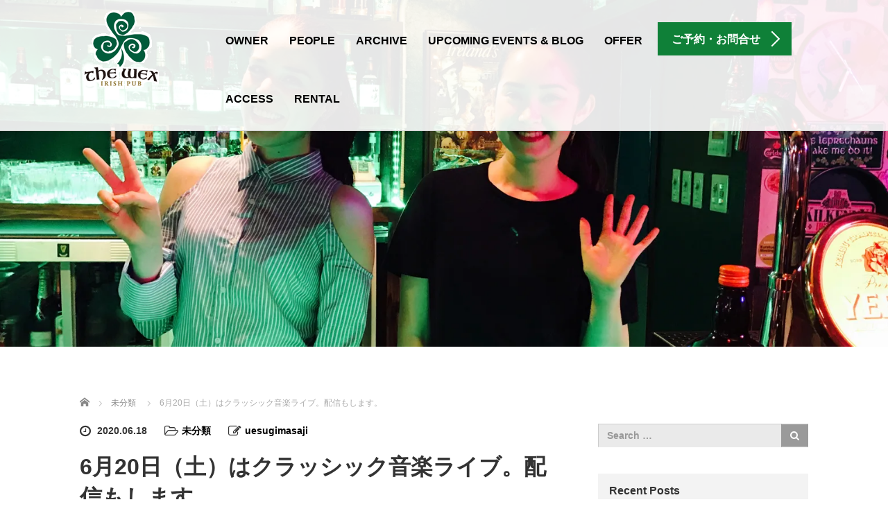

--- FILE ---
content_type: text/html; charset=UTF-8
request_url: http://wexpub.com/2020/06/18/6%E6%9C%8820%E6%97%A5%EF%BC%88%E5%9C%9F%EF%BC%89%E3%81%AF%E3%82%AF%E3%83%A9%E3%83%83%E3%82%B7%E3%83%83%E3%82%AF%E9%9F%B3%E6%A5%BD%E3%83%A9%E3%82%A4%E3%83%96%E3%80%82%E9%85%8D%E4%BF%A1%E3%82%82/
body_size: 30816
content:
<!DOCTYPE html>
<html lang="en-US">
<head prefix="og: http://ogp.me/ns# fb: http://ogp.me/ns/fb#">
	<meta charset="UTF-8">
	<meta name="viewport" content="width=device-width, initial-scale=1.0">
	<meta http-equiv="X-UA-Compatible" content="IE=edge">

	<title>6月20日（土）はクラッシック音楽ライブ。配信もします。 - 苦楽園のアイリッシュパブ THE WEX in IRISH PUB KURAKUEN ウエックス アイリッシュバー</title>
	<meta name="description" content="来る6月20日の土曜日は、すっかりおなじみになってきましたドイツ人クラリネット奏者マーティンコーラーさんと日本人バイオリン奏者の柴田夏未さんによるポップスも交えた親しみ易いクラッシック音楽のコンサートです。">
	<meta property="og:type" content="article" />
<meta property="og:url" content="http://wexpub.com/2020/06/18/6%E6%9C%8820%E6%97%A5%EF%BC%88%E5%9C%9F%EF%BC%89%E3%81%AF%E3%82%AF%E3%83%A9%E3%83%83%E3%82%B7%E3%83%83%E3%82%AF%E9%9F%B3%E6%A5%BD%E3%83%A9%E3%82%A4%E3%83%96%E3%80%82%E9%85%8D%E4%BF%A1%E3%82%82/">
<meta property="og:title" content="6月20日（土）はクラッシック音楽ライブ。配信もします。" />
<meta property="og:description" content="来る6月20日の土曜日は、すっかりおなじみになってきましたドイツ人クラリネット奏者マーティンコーラーさんと日本人バイオリン奏者の柴田夏未さんによるポップスも交えた親しみ易いクラッシック音楽のコンサートです。" />
<meta property="og:site_name" content="苦楽園のアイリッシュパブ THE WEX in IRISH PUB KURAKUEN  ウエックス アイリッシュバー" />
<meta property="og:image" content='https://i0.wp.com/wexpub.com/wp-content/uploads/2018/06/35649166_10215766547171745_7600844580539334656_n.jpg?fit=2200%2C2060'>
<meta property="og:image:secure_url" content="https://i0.wp.com/wexpub.com/wp-content/uploads/2018/06/35649166_10215766547171745_7600844580539334656_n.jpg?fit=2200%2C2060" /> 
<meta property="og:image:width" content="2200" /> 
<meta property="og:image:height" content="2060" />
<meta property="fb:admins" content="233053870449785" />
	<link rel="profile" href="http://gmpg.org/xfn/11">
	<link rel="pingback" href="http://wexpub.com/xmlrpc.php">

		<style id="jetpack-boost-critical-css">@media all{@charset "UTF-8";ol,ul{box-sizing:border-box}.entry-content{counter-reset:footnotes}html :where(img[class*=wp-image-]){height:auto;max-width:100%}button{display:block;color:#fff;background:#4682b4;border:none;border-radius:5px}.text-center{text-align:center}div.sharedaddy{clear:both}div.sharedaddy h3.sd-title{margin:0 0 1em 0;display:inline-block;line-height:1.2;font-size:9pt;font-weight:700}div.sharedaddy h3.sd-title:before{content:"";display:block;width:100%;min-width:30px;border-top:1px solid #dcdcde;margin-bottom:1em}div.jetpack-likes-widget-wrapper{width:100%;min-height:50px;position:relative}div.jetpack-likes-widget-wrapper .sd-link-color{font-size:12px}#likes-other-gravatars{display:none;position:absolute;padding:10px 10px 12px 10px;background-color:#2e4453;border-width:0;box-shadow:0 0 10px #2e4453;box-shadow:0 0 10px rgba(46,68,83,.6);min-width:130px;z-index:1000}#likes-other-gravatars *{line-height:normal}#likes-other-gravatars .likes-text{color:#fff;font-size:12px;padding-bottom:8px}#likes-other-gravatars ul{margin:0;padding:0;text-indent:0;list-style-type:none}#likes-other-gravatars ul.wpl-avatars{overflow:auto;display:block;max-height:190px}.post-likes-widget-placeholder{margin:0;border-width:0;position:relative}.post-likes-widget-placeholder .button{display:none}.post-likes-widget-placeholder .loading{color:#999;font-size:12px}.container{padding:0 15px 15px 15px}html{font-family:sans-serif;-ms-text-size-adjust:100%;-webkit-text-size-adjust:100%}body{margin:0}article,aside,footer,header{display:block}a{background-color:transparent}strong{font-weight:700}h1{font-size:2em;margin:.67em 0}img{border:0}button,input{color:inherit;font:inherit;margin:0}button{overflow:visible}button{text-transform:none}button,input[type=submit]{-webkit-appearance:button}input{line-height:normal}input[type=search]{-webkit-appearance:textfield;-webkit-box-sizing:content-box;-moz-box-sizing:content-box;box-sizing:content-box}input[type=search]::-webkit-search-cancel-button{-webkit-appearance:none}*{-webkit-box-sizing:border-box;-moz-box-sizing:border-box;box-sizing:border-box}:after,:before{-webkit-box-sizing:border-box;-moz-box-sizing:border-box;box-sizing:border-box}html{font-size:10px}body{font-family:"Helvetica Neue",Helvetica,Arial,sans-serif;font-size:14px;line-height:1.42857143;color:#333;background-color:#fff}button,input{font-family:inherit;font-size:inherit;line-height:inherit}a{color:#337ab7;text-decoration:none}img{vertical-align:middle}.sr-only{position:absolute;width:1px;height:1px;margin:-1px;padding:0;overflow:hidden;clip:rect(0,0,0,0);border:0}h1,h2,h3,h4{font-family:inherit;font-weight:500;line-height:1.1;color:inherit}h1,h2,h3{margin-top:20px;margin-bottom:10px}h4{margin-top:10px;margin-bottom:10px}h1{font-size:36px}h2{font-size:30px}h3{font-size:24px}h4{font-size:18px}p{margin:0 0 10px}.text-center{text-align:center}ol,ul{margin-top:0;margin-bottom:10px}.container{margin-right:auto;margin-left:auto;padding-left:15px;padding-right:15px}@media (min-width:768px){.container{width:750px}}@media (min-width:992px){.container{width:970px}}@media (min-width:1200px){.container{width:1080px}}.container-fluid{margin-right:auto;margin-left:auto;padding-left:15px;padding-right:15px}.row{margin-left:-15px;margin-right:-15px}.col-lg-80,.col-md-100,.col-sm-37,.col-sm-80,.col-xs-100,.col-xs-120,.col-xs-20,.col-xs-60{position:relative;min-height:1px;padding-left:15px;padding-right:15px}.col-xs-100,.col-xs-120,.col-xs-20,.col-xs-60{float:left}.col-xs-120{width:100%}.col-xs-100{width:83.33333333%}.col-xs-60{width:50%}.col-xs-20{width:16.66666667%}@media (min-width:768px){.col-sm-37,.col-sm-80{float:left}.col-sm-80{width:66.66666667%}.col-sm-37{width:30.83333333%}.col-sm-offset-3{margin-left:2.5%}}@media (min-width:992px){.col-md-100{float:left}.col-md-100{width:83.33333333%}}@media (min-width:1200px){.col-lg-80{float:left}.col-lg-80{width:66.66666667%}}label{display:inline-block;max-width:100%;margin-bottom:5px;font-weight:700}input[type=search]{-webkit-box-sizing:border-box;-moz-box-sizing:border-box;box-sizing:border-box}.form-control{display:block;width:100%;height:34px;padding:6px 12px;font-size:14px;line-height:1.42857143;color:#555;background-color:#fff;background-image:none;border:1px solid #ccc;border-radius:4px;-webkit-box-shadow:inset 0 1px 1px rgba(0,0,0,.075);box-shadow:inset 0 1px 1px rgba(0,0,0,.075)}.form-control::-moz-placeholder{color:#999;opacity:1}.form-control:-ms-input-placeholder{color:#999}.form-control::-webkit-input-placeholder{color:#999}input[type=search]{-webkit-appearance:none}.btn{display:inline-block;margin-bottom:0;font-weight:400;text-align:center;vertical-align:middle;-ms-touch-action:manipulation;touch-action:manipulation;background-image:none;border:1px solid transparent;white-space:nowrap;padding:6px 12px;font-size:14px;line-height:1.42857143;border-radius:4px}.btn-default{color:#333;background-color:#fff;border-color:#ccc}.collapse{display:none}.input-group{position:relative;display:table;border-collapse:separate}.input-group .form-control{position:relative;z-index:2;float:left;width:100%;margin-bottom:0}.input-group .form-control,.input-group-btn{display:table-cell}.input-group-btn{width:1%;white-space:nowrap;vertical-align:middle}.input-group .form-control:first-child{border-bottom-right-radius:0;border-top-right-radius:0}.input-group-btn:last-child>.btn{border-bottom-left-radius:0;border-top-left-radius:0}.input-group-btn{position:relative;font-size:0;white-space:nowrap}.input-group-btn>.btn{position:relative}.input-group-btn:last-child>.btn{z-index:2;margin-left:-1px}.nav{margin-bottom:0;padding-left:0;list-style:none}.nav>li{position:relative;display:block}.nav>li>a{position:relative;display:block;padding:10px 15px}.navbar{position:relative;min-height:50px;margin-bottom:20px;border:1px solid transparent}@media (min-width:768px){.navbar{border-radius:4px}}@media (min-width:768px){.navbar-header{float:left}}.navbar-collapse{overflow-x:visible;padding-right:15px;padding-left:15px;border-top:1px solid transparent;-webkit-box-shadow:inset 0 1px 0 rgba(255,255,255,.1);box-shadow:inset 0 1px 0 rgba(255,255,255,.1);-webkit-overflow-scrolling:touch}@media (min-width:768px){.navbar-collapse{width:auto;border-top:0;-webkit-box-shadow:none;box-shadow:none}.navbar-collapse.collapse{display:block!important;height:auto!important;padding-bottom:0;overflow:visible!important}}.navbar-toggle{position:relative;float:right;margin-right:15px;padding:9px 10px;margin-top:8px;margin-bottom:8px;background-color:transparent;background-image:none;border:1px solid transparent;border-radius:4px}.navbar-toggle .icon-bar{display:block;width:22px;height:2px;border-radius:1px}.navbar-toggle .icon-bar+.icon-bar{margin-top:4px}@media (min-width:768px){.navbar-toggle{display:none}}.navbar-nav{margin:7.5px -15px}.navbar-nav>li>a{padding-top:10px;padding-bottom:10px;line-height:20px}@media (min-width:768px){.navbar-nav{float:left;margin:0}.navbar-nav>li{float:left}.navbar-nav>li>a{padding-top:15px;padding-bottom:15px}}.navbar-default{background-color:#f8f8f8;border-color:#e7e7e7}.navbar-default .navbar-nav>li>a{color:#777}.navbar-default .navbar-toggle{border-color:#ddd}.navbar-default .navbar-toggle .icon-bar{background-color:#888}.navbar-default .navbar-collapse{border-color:#e7e7e7}.clearfix:after,.clearfix:before,.container-fluid:after,.container-fluid:before,.container:after,.container:before,.nav:after,.nav:before,.navbar-collapse:after,.navbar-collapse:before,.navbar-header:after,.navbar-header:before,.navbar:after,.navbar:before,.row:after,.row:before{content:" ";display:table}.clearfix:after,.container-fluid:after,.container:after,.nav:after,.navbar-collapse:after,.navbar-header:after,.navbar:after,.row:after{clear:both}@-ms-viewport{width:device-width}.visible-xs{display:none!important}@media (max-width:767px){.visible-xs{display:block!important}}@media (max-width:767px){.hidden-xs{display:none!important}}@media (min-width:768px) and (max-width:991px){.hidden-sm{display:none!important}}@media (min-width:992px) and (max-width:1199px){.hidden-md{display:none!important}}@media (min-width:1200px){.hidden-lg{display:none!important}}@font-face{font-family:FontAwesome;font-weight:400;font-style:normal}.fa{display:inline-block;font:normal normal normal 14px/1 FontAwesome;font-size:inherit;text-rendering:auto;-webkit-font-smoothing:antialiased;-moz-osx-font-smoothing:grayscale}.fa-lg{font-size:1.33333333em;line-height:.75em;vertical-align:-15%}.fa-search:before{content:""}.fa-clock-o:before{content:""}.fa-pencil-square-o:before{content:""}.fa-folder-open-o:before{content:""}@font-face{font-family:design_plus;font-weight:400;font-style:normal}body{word-wrap:break-word}img{display:inline-block;height:auto;max-width:100%}img[class*=wp-image-]{margin-top:10px;margin-bottom:10px}iframe{max-width:100%}.hentry{margin:0 0 1.5em}.widget{margin-bottom:2em}.widget_search .search-form input[type=submit]{display:none}.entry-meta{clear:both}#bread_crumb{padding:0 0 20px;margin:20px auto 0}#bread_crumb li.home a{float:left;height:15px;width:0;line-height:15px;display:block;position:relative;-moz-box-sizing:border-box;-webkit-box-sizing:border-box;-o-box-sizing:border-box;-ms-box-sizing:border-box;box-sizing:border-box}#bread_crumb li.home a span{text-indent:100%;white-space:nowrap;overflow:hidden;display:block}#bread_crumb li.home a:before{font-family:design_plus;color:#888;font-size:14px;display:block;position:absolute;top:2px;left:0;width:17px;height:17px;line-height:17px;-webkit-font-smoothing:antialiased;-moz-osx-font-smoothing:grayscale}#bread_crumb li.home:after{display:none}#bread_crumb li.home a:before{content:""}#bread_crumb li{color:#aaa;font-size:12px;display:inline;padding:0 15px 0 0;margin:0 0 0 15px;line-height:160%;position:relative}#bread_crumb li:after{font-family:design_plus;content:"";color:#aaa;font-size:9px;display:block;position:absolute;left:-20px;top:-1px;-webkit-font-smoothing:antialiased;-moz-osx-font-smoothing:grayscale}#bread_crumb li a{color:#888}.entry-content p{line-height:2;margin:0 0 2em 0}.entry-content h1,.entry-content h3,.entry-content h4{clear:both;line-height:1.2;font-weight:600;margin:0 0 10px 0;padding:10px 0 0 0}.entry-content h1{font-size:150%}.entry-content h3{font-size:130%}.entry-content h4{font-size:120%}.entry-content .wp-post-image,.entry-content img,.entry-content img.size-full,.entry-content img[class*=align],.entry-content img[class*=attachment-],.entry-content img[class*=wp-image-]{height:auto;max-width:100%}.entry-content li{line-height:2.2}.entry-content ul{margin-bottom:24px;padding:0}.entry-content ul{list-style:circle outside none;margin-left:1.3em}div.sharedaddy{clear:both}div.sharedaddy h3.sd-title{margin:0 0 1em 0;display:inline-block;line-height:1.2;font-size:9pt;font-weight:700}.sd-sharing{margin-bottom:1em}.sd-content ul{padding:0!important;margin:0!important;list-style:none!important}.sd-content ul li{display:inline-block}.sd-content ul li a.sd-button,.sd-social-icon-text .sd-content ul li a.sd-button{text-decoration:none!important;display:inline-block;font-size:13px;font-family:"Open Sans",sans-serif;font-weight:500;border-radius:4px;color:#2c3338!important;background:#fff;box-shadow:0 1px 2px rgba(0,0,0,.12),0 0 0 1px rgba(0,0,0,.12);text-shadow:none;line-height:23px;padding:4px 11px 3px 9px}.sd-content ul li a.sd-button>span,.sd-social-icon-text .sd-content ul li a.sd-button>span{line-height:23px;margin-left:6px}.sd-content ul li a.sd-button:before{display:inline-block;-webkit-font-smoothing:antialiased;-moz-osx-font-smoothing:grayscale;font:normal 18px/1"social-logos";vertical-align:top;text-align:center}.sd-social-icon-text ul li a.sd-button:before{position:relative;top:2px}@media screen and (-webkit-min-device-pixel-ratio:0){.sd-content ul li a.sd-button:before{position:relative;top:2px}}.sd-content ul li{margin:0 8px 12px 0;padding:0}.sd-social-icon-text .sd-content li.share-x a:before{content:""}.sd-social-icon-text .sd-content li.share-facebook a:before{content:""}div.sharedaddy h3.sd-title:before{border-top:1px solid #dcdcde;content:"";display:block;margin-bottom:1em;min-width:30px;width:100%}div.jetpack-likes-widget-wrapper{min-height:50px;position:relative;width:100%}div.jetpack-likes-widget-wrapper .sd-link-color{font-size:12px}#likes-other-gravatars{background-color:#2e4453;border-width:0;box-shadow:0 0 10px #2e4453;box-shadow:0 0 10px rgba(46,68,83,.6);display:none;min-width:130px;padding:10px 10px 12px;position:absolute;z-index:1000}#likes-other-gravatars *{line-height:normal}#likes-other-gravatars .likes-text{color:#fff;font-size:12px;padding-bottom:8px}#likes-other-gravatars ul{list-style-type:none;margin:0;padding:0;text-indent:0}#likes-other-gravatars ul.wpl-avatars{display:block;max-height:190px;overflow:auto}.post-likes-widget-placeholder{border-width:0;margin:0;position:relative}.post-likes-widget-placeholder .button{display:none}.post-likes-widget-placeholder .loading{color:#999;font-size:12px}div.sharedaddy{clear:both}div.sharedaddy h3.sd-title{display:inline-block;font-size:9pt;font-weight:700;line-height:1.2;margin:0 0 1em}.sd-sharing{margin-bottom:1em}.sd-content ul{list-style:none!important;margin:0!important;padding:0!important}.sd-content ul li{display:inline-block}.sd-content ul li a.sd-button,.sd-social-icon-text .sd-content ul li a.sd-button{background:#fff;border-radius:4px;box-shadow:0 1px 2px rgba(0,0,0,.12),0 0 0 1px rgba(0,0,0,.12);color:#2c3338!important;display:inline-block;font-family:Open Sans,sans-serif;font-size:13px;font-weight:500;line-height:23px;padding:4px 11px 3px 9px;text-decoration:none!important;text-shadow:none}.sd-content ul li a.sd-button>span,.sd-social-icon-text .sd-content ul li a.sd-button>span{line-height:23px;margin-left:6px}.sd-content ul li a.sd-button:before{-webkit-font-smoothing:antialiased;-moz-osx-font-smoothing:grayscale;display:inline-block;font:normal 18px/1 social-logos;text-align:center;vertical-align:top}.sd-social-icon-text ul li a.sd-button:before{position:relative;top:2px}@media screen and (-webkit-min-device-pixel-ratio:0){.sd-content ul li a.sd-button:before{position:relative;top:2px}}.sd-content ul li{margin:0 8px 12px 0;padding:0}.sd-social-icon-text .sd-content li.share-x a:before{content:""}.sd-social-icon-text .sd-content li.share-facebook a:before{content:""}}body{font-family:"游ゴシック",Meiryo,Osaka,sans-serif;overflow-x:hidden}.container{padding-bottom:0;position:relative}.romaji{font-family:"Lucida Sans Unicode","Lucida Grande",sans-serif}a img{opacity:1}.sidebar-padder{width:100%;padding:0}.sidebar-padder ul{margin:0;padding:0}.input-group *{border-radius:0}.search-form input[type=search]{box-shadow:none;background:#eaeaea;border-bottom:1px solid transparent}.search-form .btn{border-right:1px solid transparent;border-left:1px solid transparent;background:#9a9a9a;color:#fff}.widget-title{background-color:#f3f3f3;font-size:16px;padding:16px;font-weight:700;margin-bottom:25px;margin-top:0}.widget_recent_entries li{margin-bottom:15px}#agent-header-outer{position:absolute;left:0;top:0;width:100%;background:rgba(255,255,255,.9);z-index:9999}#logo_image{display:table;margin-top:11px;width:100%;max-width:180px;height:90px}#logo_image h1#logo{display:table-cell;vertical-align:middle}#logo_image h1#logo img{max-width:inherit}.logo-wrap{z-index:4000}@media screen and (max-width:479px){#agent-header-outer{background:#fff!important}#logo_image{display:table!important;margin-top:0!important;width:100%!important;max-width:180px!important;height:60px!important}#logo_image h1#logo img{max-height:20px!important}.navbar-toggle{margin-top:15px!important;margin-right:0!important}.arrow_ico1,.arrow_ico2{display:none!important}.link-button-azure_top .btn_lavel{margin-right:0!important}.returntop a{width:50px!important;height:50px!important;position:fixed;padding:25px 0!important;bottom:0;right:0;z-index:999!important}.returntop a span{width:10px!important;height:10px!important;border-top:2px solid #fff!important;border-right:2px solid #fff!important}}.agent-header-menu{min-height:112px}.agent-header-menu{text-transform:uppercase;font-size:16px;font-family:arial;font-weight:700}.footer-menu a{color:#000;background:0 0!important}.link-button-azure_top{z-index:2000;position:relative;right:67px;display:inline-block;margin:32px 0 32px 0;color:#fff;font-size:16px;font-weight:700;background-color:#3fa6f5;padding:14px 20px 12px;white-space:nowrap;vertical-align:middle}@media screen and (max-width:1200px){.link-button-azure_top{right:0;margin:32px 0 0 0}}.arrow_ico1,.arrow_ico2{display:block;position:absolute;right:20px;top:50%;width:16px;height:16px;margin-top:-8px;border-top:2px solid #fff;border-right:2px solid #fff;-webkit-transform:rotate(45deg);transform:rotate(45deg);box-sizing:border-box;-webkit-backface-visibility:hidden;backface-visibility:hidden}.arrow_ico2{right:30px;width:20px;height:20px;margin-top:-10px}.link-button-azure_top .btn_lavel{margin-right:25px}.navbar-nav>.menu-item>a{margin-top:34px;background:0 0}.navbar-default .navbar-nav>li>a{color:#000}.navbar-default{background:0 0;border:0 solid transparent}.navbar-toggle{border:0 solid transparent;margin-top:34px;width:42px}@media (max-width:1200px){#logo_image{margin-top:0}#main-menu{padding-bottom:20px}}@media (max-width:1199px){.navbar-nav{padding-top:50px}.navbar-header{float:none}.navbar-toggle{display:block}.navbar-collapse{border-top:1px solid transparent;box-shadow:inset 0 1px 0 rgba(255,255,255,.1)}.navbar-collapse.collapse{display:none!important}.navbar-nav{float:none!important;margin:7.5px -15px}.navbar-nav>li{float:none}.navbar-nav>li>a{padding-top:0;padding-bottom:0;line-height:1}.menu-item{margin-top:24px}}.entry-date{font-family:Arial,sans-serif;font-size:1em;font-weight:700;line-height:1.2}@media screen and (max-width:479px){.entry-date{line-height:1.6}}.entry-content p{line-height:30px;color:#505050;letter-spacing:1px}.entry-content-thumbnail{margin-bottom:40px}.single_wrap2{margin-bottom:140px;margin-top:50px}.page-splash{height:500px;background-repeat:no-repeat;background-position:center center;-webkit-background-size:cover;-moz-background-size:cover;-o-background-size:cover;background-size:cover}.entry-meta{margin:0 0 5px;padding:0;font-weight:700}.entry-meta li{float:left;margin-right:25px;list-style:none}.entry-meta a{color:#000}@media screen and (max-width:479px){.entry-meta li{margin-right:10px;line-height:1.6}}.page-title{font-size:32px;font-weight:700;line-height:140%;margin-bottom:15px}.entry-nav{margin:80px 0 0}.prev_link{min-width:100px;max-width:200px;width:60%;float:right;position:relative}.next_link{min-width:100px;max-width:200px;width:60%;float:left;position:relative}.next_link a,.prev_link a{display:block;width:100%;padding:0 10px;background:#bbb;color:#fff;height:45px;line-height:45px;overflow:hidden}.next_link a:after{display:inline-block;width:8px;height:8px;border-top:2px solid #fff;border-right:2px solid #fff;transform:rotate(45deg);content:"";position:absolute;right:10px;top:18px}.prev_link a:before{display:inline-block;width:8px;height:8px;border-top:2px solid #fff;border-right:2px solid #fff;transform:rotate(225deg);content:"";position:absolute;left:10px;top:18px}.related-posts-title{font-size:16px;font-weight:700;color:#000;background:#f3f3f3;height:50px;line-height:50px;padding:0 15px;margin:0 0 20px}#related-posts{margin:70px 0 50px}.related_post{padding:20px;background:#f3f3f3}.related_post_img{float:left;margin-right:20px}.related_post_img a{background:#fff;display:block;overflow:hidden}.related_post_img a img{border-radius:0;width:100%;height:auto;display:block;-webkit-transform:scale(1.15);-moz-transform:scale(1.15);-ms-transform:scale(1.15);-o-transform:scale(1.15);transform:scale(1.15)}.related_post_meta a{color:#000;text-decoration:none}.related_post_meta .post_date{margin:0}.related_post_meta h3.title{font-size:14px;font-weight:400;line-height:170%;margin:0}.returntop a{display:block;width:100%;padding:25px 0 30px;background:#444}.returntop a span{display:block;color:#777;width:20px;height:20px;position:absolute;left:0;right:0;margin:0 auto;border-right:3px solid #b0b2b0;border-top:3px solid #b0b2b0;-webkit-transform:rotate(-45deg);transform:rotate(-45deg);box-sizing:border-box}.footer-menu .navbar-nav{width:100%;font-family:arial;text-align:center}.footer-menu .navbar-nav>li{float:none;display:inline-block}@media only screen and (max-width:1200px){.navbar-nav{padding-top:0}.navbar-collapse{height:100vh;padding-bottom:100px}h1{font-size:20px}.single_wrap2{margin-bottom:40px;margin-top:30px}}@media screen and (max-width:479px){.blog_header_image{display:none}.single_wrap2{margin-top:50px}.entry-meta{font-size:12px}.page-title{font-size:18px!important;margin:12px 0 15px!important}.entry-nav{margin:10px 0 0}#related-posts{margin-top:40px}.related_post{display:block;width:calc(50% - 7px);margin:0 14px 25px 0;padding:0;background:0 0}.related_post_img{float:none;width:100%;height:auto}.related_post_meta .post_date{margin:10px 0 3px;font-size:12px}.related_post_meta h3.title{font-size:14px;font-weight:700;line-height:1.6}#bread_crumb{padding-bottom:15px}#bread_crumb li{padding-right:0;margin-left:20px}#bread_crumb li,#bread_crumb li.home a:before{font-size:12px}}.clearfix:after{content:".";display:block;clear:both;height:0;font-size:.1em;line-height:0;visibility:hidden;overflow:hidden}.clearfix{display:inline-block}.clearfix{display:block}@font-face{font-family:icomoon;font-weight:400;font-style:normal}[class^=icon-]{font-family:icomoon!important;speak:none;font-style:normal;font-weight:400;font-variant:normal;text-transform:none;line-height:1;-webkit-font-smoothing:antialiased;-moz-osx-font-smoothing:grayscale}.icon-feedly:before{content:""}.icon-hatebu:before{content:""}.icon-google-plus:before{content:""}.icon-facebook:before{content:""}.icon-twitter:before{content:""}#share_top1{width:100%;margin:0 0 15px}#share_top1 ul{margin:0;padding:0;list-style:none}#share_top1 ul li{display:inline-block;padding:0;text-align:center}#share_top1 ul li a{min-width:27px;text-decoration:none;display:inline-block;margin:0 5px 5px 0;font-size:12px;font-weight:400;color:#fff!important;background:#fafafa;border-radius:2px;box-shadow:0 1px 0 rgba(0,0,0,.03);text-shadow:none;text-align:center;line-height:25px;padding:1px 5px 0;-webkit-box-sizing:border-box;-moz-box-sizing:border-box;-o-box-sizing:border-box;-ms-box-sizing:border-box;box-sizing:border-box}#share_top1 ul li a i{position:relative;top:3px;color:#fff;font-size:1.3em;text-shadow:1px 1px 0 rgba(255,255,255,.1)}#share_top1 ul li a .ttl{margin:0 3px 0 2px;text-align:center;line-height:20px}#share_top1 ul li a .share-count{display:inline;font-size:9px;color:#fff;padding:0;line-height:25px;margin:0;border-radius:0 1px 1px 0;-webkit-box-sizing:border-box;-moz-box-sizing:border-box;-o-box-sizing:border-box;-ms-box-sizing:border-box;box-sizing:border-box}@media screen and (max-width:480px){#share_top1{width:100%;margin:0 0 15px}#share_top1 ul{margin-bottom:15px}#share_top1 ul li a{margin-right:2px}#share_top1 ul li a i{left:1px}#share_top1 ul li>a span{display:none}#share_top1 ul li a .share-count{margin-left:3px}}#share_top1 ul li.twitter a{color:#fff;background-color:#55acee}#share_top1 ul li.facebook a{background-color:#35629a}#share_top1 ul li.googleplus a{background-color:#dd4b39}#share_top1 ul li.googleplus a i{top:4px}#share_top1 ul li.hatebu>a{background-color:#3c7dd1}#share_top1 ul li.feedly a{background-color:#6cc655}.entry-content h3,.entry-content h4{line-height:1.6}.entry-content h3{border-bottom:1px dotted grey;padding-bottom:14px;margin-bottom:14px}.mr5{margin-right:5px!important}.mb30{margin-bottom:30px!important}.pt0{padding-top:0!important}#comments ol{list-style:none;padding-left:0}#trackback_area{margin:15px 0 20px;padding:0 0 5px 0}#trackback_area{display:none}.commentlist{list-style-type:none;margin:0;padding:0}.comment{border:1px solid #ccc;color:#777;margin:0 0 15px;padding:15px 20px 3px;background:#eee}.comment-content{padding:0;margin:0;clear:both;line-height:180%}.comment-content .no_comment{font-size:12px}.comment-content p{margin:0 0 10px 0;font-size:12px}@font-face{font-family:FontAwesome;font-weight:400;font-style:normal}.fa{display:inline-block;font:normal normal normal 14px/1 FontAwesome;font-size:inherit;text-rendering:auto;-webkit-font-smoothing:antialiased;-moz-osx-font-smoothing:grayscale}.fa-lg{font-size:1.33333333em;line-height:.75em;vertical-align:-15%}.fa-search:before{content:""}.fa-clock-o:before{content:""}.fa-pencil-square-o:before{content:""}.fa-folder-open-o:before{content:""}</style><meta name='robots' content='index, follow, max-image-preview:large, max-snippet:-1, max-video-preview:-1' />

	<!-- This site is optimized with the Yoast SEO plugin v21.4 - https://yoast.com/wordpress/plugins/seo/ -->
	<link rel="canonical" href="http://wexpub.com/2020/06/18/6月20日（土）はクラッシック音楽ライブ。配信も/" />
	<meta property="og:locale" content="en_US" />
	<meta property="og:type" content="article" />
	<meta property="og:title" content="6月20日（土）はクラッシック音楽ライブ。配信もします。 - 苦楽園のアイリッシュパブ THE WEX in IRISH PUB KURAKUEN ウエックス アイリッシュバー" />
	<meta property="og:description" content="来る6月20日の土曜日は、すっかりおなじみになってきましたドイツ人クラリネット奏者マーティンコーラーさんと日本人バイオリン奏者の柴田夏未さんによるポップスも交えた親しみ易いクラッシック音楽のコンサートです。 夏至の前日、1年で一番夜が短い日に、優雅で洗練されたクラッシック音楽の生演奏を楽しんでいただけます。 開演は8時頃。休憩を挟んで3-40分のショーを2ステージ、10時には演奏が終わります。入場は無料。どなた様もお気軽にご来店ください。ただ昨今の感染症に関する飲食店のガイドラインに沿って密集、密接を避けるため、席が埋まり次第、入店を制限する事をご了承下さいますようお願いいたします。 クラッシック音楽の生演奏が聴けるチャンスです。お席のご予約も受け付けております、お気軽に 阪急甲陽線　苦楽園口　駅前　アイリッシュパブ　The WEX までお電話ください！" />
	<meta property="og:url" content="http://wexpub.com/2020/06/18/6月20日（土）はクラッシック音楽ライブ。配信も/" />
	<meta property="og:site_name" content="苦楽園のアイリッシュパブ THE WEX in IRISH PUB KURAKUEN ウエックス アイリッシュバー" />
	<meta property="article:publisher" content="https://www.facebook.com/kurakuen/" />
	<meta property="article:published_time" content="2020-06-17T15:52:30+00:00" />
	<meta property="article:modified_time" content="2020-06-17T15:52:34+00:00" />
	<meta property="og:image" content="https://i0.wp.com/wexpub.com/wp-content/uploads/2018/06/35649166_10215766547171745_7600844580539334656_n.jpg?fit=2200%2C2060" />
	<meta property="og:image:width" content="2200" />
	<meta property="og:image:height" content="2060" />
	<meta property="og:image:type" content="image/jpeg" />
	<meta name="author" content="uesugimasaji" />
	<meta name="twitter:card" content="summary_large_image" />
	<meta name="twitter:label1" content="Written by" />
	<meta name="twitter:data1" content="uesugimasaji" />
	
	<!-- / Yoast SEO plugin. -->


<link rel='dns-prefetch' href='//ajax.googleapis.com' />
<link rel='dns-prefetch' href='//stats.wp.com' />
<link rel='dns-prefetch' href='//i0.wp.com' />
<link rel='dns-prefetch' href='//c0.wp.com' />
<link rel='dns-prefetch' href='//widgets.wp.com' />
<link rel='dns-prefetch' href='//s0.wp.com' />
<link rel='dns-prefetch' href='//0.gravatar.com' />
<link rel='dns-prefetch' href='//1.gravatar.com' />
<link rel='dns-prefetch' href='//2.gravatar.com' />
<link rel="alternate" type="application/rss+xml" title="苦楽園のアイリッシュパブ THE WEX in IRISH PUB KURAKUEN  ウエックス アイリッシュバー &raquo; Feed" href="http://wexpub.com/feed/" />
<link rel="alternate" type="application/rss+xml" title="苦楽園のアイリッシュパブ THE WEX in IRISH PUB KURAKUEN  ウエックス アイリッシュバー &raquo; Comments Feed" href="http://wexpub.com/comments/feed/" />
<link rel="alternate" title="oEmbed (JSON)" type="application/json+oembed" href="http://wexpub.com/wp-json/oembed/1.0/embed?url=http%3A%2F%2Fwexpub.com%2F2020%2F06%2F18%2F6%25e6%259c%258820%25e6%2597%25a5%25ef%25bc%2588%25e5%259c%259f%25ef%25bc%2589%25e3%2581%25af%25e3%2582%25af%25e3%2583%25a9%25e3%2583%2583%25e3%2582%25b7%25e3%2583%2583%25e3%2582%25af%25e9%259f%25b3%25e6%25a5%25bd%25e3%2583%25a9%25e3%2582%25a4%25e3%2583%2596%25e3%2580%2582%25e9%2585%258d%25e4%25bf%25a1%25e3%2582%2582%2F" />
<link rel="alternate" title="oEmbed (XML)" type="text/xml+oembed" href="http://wexpub.com/wp-json/oembed/1.0/embed?url=http%3A%2F%2Fwexpub.com%2F2020%2F06%2F18%2F6%25e6%259c%258820%25e6%2597%25a5%25ef%25bc%2588%25e5%259c%259f%25ef%25bc%2589%25e3%2581%25af%25e3%2582%25af%25e3%2583%25a9%25e3%2583%2583%25e3%2582%25b7%25e3%2583%2583%25e3%2582%25af%25e9%259f%25b3%25e6%25a5%25bd%25e3%2583%25a9%25e3%2582%25a4%25e3%2583%2596%25e3%2580%2582%25e9%2585%258d%25e4%25bf%25a1%25e3%2582%2582%2F&#038;format=xml" />
<noscript><link rel='stylesheet' id='all-css-d1a8ec359d97e488eb06deead2f1d5be' href='http://wexpub.com/_jb_static/??-eJyNksluAyEMht+mpxKyKEp6iPookQc8hA6MEQaN8vZ1VnWa9YSN/dm/DXpIylBfsC86hep8z/rggymqpRzVSvvehGpR7pk1l31Anoj5qe+gBZqAitpLgJVEhDIZsZ9E3z8mjVWOyAkeIbEG+yp7oNy1gYajc9H8HBPEpowssijVAFlOLtKMGctpwCGlh/gPlgSm05FslS3o4Ds8r+SGKTuMEgQnzlYUTheL8SYbosIlQ1LDbcentAxANRv8U2Nc8e6iXwpqJVHBIMUjvl3h/vCj73Bc+Elg9cFqiy3UUK7QVUQTyHSsE2RwMsXuXPzZg/5/Ed5BRgvW7o+m791LdCv9NZPxEFQgRzxy3up+mO1sH3K/42a2mq/XX8vpcvphms3sF7dSRx8=' type='text/css' media='all' /></noscript><link rel='stylesheet' id='all-css-d1a8ec359d97e488eb06deead2f1d5be' href='http://wexpub.com/_jb_static/??-eJyNksluAyEMht+mpxKyKEp6iPookQc8hA6MEQaN8vZ1VnWa9YSN/dm/DXpIylBfsC86hep8z/rggymqpRzVSvvehGpR7pk1l31Anoj5qe+gBZqAitpLgJVEhDIZsZ9E3z8mjVWOyAkeIbEG+yp7oNy1gYajc9H8HBPEpowssijVAFlOLtKMGctpwCGlh/gPlgSm05FslS3o4Ds8r+SGKTuMEgQnzlYUTheL8SYbosIlQ1LDbcentAxANRv8U2Nc8e6iXwpqJVHBIMUjvl3h/vCj73Bc+Elg9cFqiy3UUK7QVUQTyHSsE2RwMsXuXPzZg/5/Ed5BRgvW7o+m791LdCv9NZPxEFQgRzxy3up+mO1sH3K/42a2mq/XX8vpcvphms3sF7dSRx8=' type='text/css' media="not all" data-media="all" onload="this.media=this.dataset.media; delete this.dataset.media; this.removeAttribute( 'onload' );" />
<style id='wp-img-auto-sizes-contain-inline-css'>
img:is([sizes=auto i],[sizes^="auto," i]){contain-intrinsic-size:3000px 1500px}
/*# sourceURL=wp-img-auto-sizes-contain-inline-css */
</style>
<style id='wp-emoji-styles-inline-css'>

	img.wp-smiley, img.emoji {
		display: inline !important;
		border: none !important;
		box-shadow: none !important;
		height: 1em !important;
		width: 1em !important;
		margin: 0 0.07em !important;
		vertical-align: -0.1em !important;
		background: none !important;
		padding: 0 !important;
	}
/*# sourceURL=wp-emoji-styles-inline-css */
</style>
<style id='wp-block-library-inline-css'>
:root{--wp-block-synced-color:#7a00df;--wp-block-synced-color--rgb:122,0,223;--wp-bound-block-color:var(--wp-block-synced-color);--wp-editor-canvas-background:#ddd;--wp-admin-theme-color:#007cba;--wp-admin-theme-color--rgb:0,124,186;--wp-admin-theme-color-darker-10:#006ba1;--wp-admin-theme-color-darker-10--rgb:0,107,160.5;--wp-admin-theme-color-darker-20:#005a87;--wp-admin-theme-color-darker-20--rgb:0,90,135;--wp-admin-border-width-focus:2px}@media (min-resolution:192dpi){:root{--wp-admin-border-width-focus:1.5px}}.wp-element-button{cursor:pointer}:root .has-very-light-gray-background-color{background-color:#eee}:root .has-very-dark-gray-background-color{background-color:#313131}:root .has-very-light-gray-color{color:#eee}:root .has-very-dark-gray-color{color:#313131}:root .has-vivid-green-cyan-to-vivid-cyan-blue-gradient-background{background:linear-gradient(135deg,#00d084,#0693e3)}:root .has-purple-crush-gradient-background{background:linear-gradient(135deg,#34e2e4,#4721fb 50%,#ab1dfe)}:root .has-hazy-dawn-gradient-background{background:linear-gradient(135deg,#faaca8,#dad0ec)}:root .has-subdued-olive-gradient-background{background:linear-gradient(135deg,#fafae1,#67a671)}:root .has-atomic-cream-gradient-background{background:linear-gradient(135deg,#fdd79a,#004a59)}:root .has-nightshade-gradient-background{background:linear-gradient(135deg,#330968,#31cdcf)}:root .has-midnight-gradient-background{background:linear-gradient(135deg,#020381,#2874fc)}:root{--wp--preset--font-size--normal:16px;--wp--preset--font-size--huge:42px}.has-regular-font-size{font-size:1em}.has-larger-font-size{font-size:2.625em}.has-normal-font-size{font-size:var(--wp--preset--font-size--normal)}.has-huge-font-size{font-size:var(--wp--preset--font-size--huge)}.has-text-align-center{text-align:center}.has-text-align-left{text-align:left}.has-text-align-right{text-align:right}.has-fit-text{white-space:nowrap!important}#end-resizable-editor-section{display:none}.aligncenter{clear:both}.items-justified-left{justify-content:flex-start}.items-justified-center{justify-content:center}.items-justified-right{justify-content:flex-end}.items-justified-space-between{justify-content:space-between}.screen-reader-text{border:0;clip-path:inset(50%);height:1px;margin:-1px;overflow:hidden;padding:0;position:absolute;width:1px;word-wrap:normal!important}.screen-reader-text:focus{background-color:#ddd;clip-path:none;color:#444;display:block;font-size:1em;height:auto;left:5px;line-height:normal;padding:15px 23px 14px;text-decoration:none;top:5px;width:auto;z-index:100000}html :where(.has-border-color){border-style:solid}html :where([style*=border-top-color]){border-top-style:solid}html :where([style*=border-right-color]){border-right-style:solid}html :where([style*=border-bottom-color]){border-bottom-style:solid}html :where([style*=border-left-color]){border-left-style:solid}html :where([style*=border-width]){border-style:solid}html :where([style*=border-top-width]){border-top-style:solid}html :where([style*=border-right-width]){border-right-style:solid}html :where([style*=border-bottom-width]){border-bottom-style:solid}html :where([style*=border-left-width]){border-left-style:solid}html :where(img[class*=wp-image-]){height:auto;max-width:100%}:where(figure){margin:0 0 1em}html :where(.is-position-sticky){--wp-admin--admin-bar--position-offset:var(--wp-admin--admin-bar--height,0px)}@media screen and (max-width:600px){html :where(.is-position-sticky){--wp-admin--admin-bar--position-offset:0px}}
.has-text-align-justify{text-align:justify;}

/*# sourceURL=wp-block-library-inline-css */
</style><style id='wp-block-image-inline-css'>
.wp-block-image>a,.wp-block-image>figure>a{display:inline-block}.wp-block-image img{box-sizing:border-box;height:auto;max-width:100%;vertical-align:bottom}@media not (prefers-reduced-motion){.wp-block-image img.hide{visibility:hidden}.wp-block-image img.show{animation:show-content-image .4s}}.wp-block-image[style*=border-radius] img,.wp-block-image[style*=border-radius]>a{border-radius:inherit}.wp-block-image.has-custom-border img{box-sizing:border-box}.wp-block-image.aligncenter{text-align:center}.wp-block-image.alignfull>a,.wp-block-image.alignwide>a{width:100%}.wp-block-image.alignfull img,.wp-block-image.alignwide img{height:auto;width:100%}.wp-block-image .aligncenter,.wp-block-image .alignleft,.wp-block-image .alignright,.wp-block-image.aligncenter,.wp-block-image.alignleft,.wp-block-image.alignright{display:table}.wp-block-image .aligncenter>figcaption,.wp-block-image .alignleft>figcaption,.wp-block-image .alignright>figcaption,.wp-block-image.aligncenter>figcaption,.wp-block-image.alignleft>figcaption,.wp-block-image.alignright>figcaption{caption-side:bottom;display:table-caption}.wp-block-image .alignleft{float:left;margin:.5em 1em .5em 0}.wp-block-image .alignright{float:right;margin:.5em 0 .5em 1em}.wp-block-image .aligncenter{margin-left:auto;margin-right:auto}.wp-block-image :where(figcaption){margin-bottom:1em;margin-top:.5em}.wp-block-image.is-style-circle-mask img{border-radius:9999px}@supports ((-webkit-mask-image:none) or (mask-image:none)) or (-webkit-mask-image:none){.wp-block-image.is-style-circle-mask img{border-radius:0;-webkit-mask-image:url('data:image/svg+xml;utf8,<svg viewBox="0 0 100 100" xmlns="http://www.w3.org/2000/svg"><circle cx="50" cy="50" r="50"/></svg>');mask-image:url('data:image/svg+xml;utf8,<svg viewBox="0 0 100 100" xmlns="http://www.w3.org/2000/svg"><circle cx="50" cy="50" r="50"/></svg>');mask-mode:alpha;-webkit-mask-position:center;mask-position:center;-webkit-mask-repeat:no-repeat;mask-repeat:no-repeat;-webkit-mask-size:contain;mask-size:contain}}:root :where(.wp-block-image.is-style-rounded img,.wp-block-image .is-style-rounded img){border-radius:9999px}.wp-block-image figure{margin:0}.wp-lightbox-container{display:flex;flex-direction:column;position:relative}.wp-lightbox-container img{cursor:zoom-in}.wp-lightbox-container img:hover+button{opacity:1}.wp-lightbox-container button{align-items:center;backdrop-filter:blur(16px) saturate(180%);background-color:#5a5a5a40;border:none;border-radius:4px;cursor:zoom-in;display:flex;height:20px;justify-content:center;opacity:0;padding:0;position:absolute;right:16px;text-align:center;top:16px;width:20px;z-index:100}@media not (prefers-reduced-motion){.wp-lightbox-container button{transition:opacity .2s ease}}.wp-lightbox-container button:focus-visible{outline:3px auto #5a5a5a40;outline:3px auto -webkit-focus-ring-color;outline-offset:3px}.wp-lightbox-container button:hover{cursor:pointer;opacity:1}.wp-lightbox-container button:focus{opacity:1}.wp-lightbox-container button:focus,.wp-lightbox-container button:hover,.wp-lightbox-container button:not(:hover):not(:active):not(.has-background){background-color:#5a5a5a40;border:none}.wp-lightbox-overlay{box-sizing:border-box;cursor:zoom-out;height:100vh;left:0;overflow:hidden;position:fixed;top:0;visibility:hidden;width:100%;z-index:100000}.wp-lightbox-overlay .close-button{align-items:center;cursor:pointer;display:flex;justify-content:center;min-height:40px;min-width:40px;padding:0;position:absolute;right:calc(env(safe-area-inset-right) + 16px);top:calc(env(safe-area-inset-top) + 16px);z-index:5000000}.wp-lightbox-overlay .close-button:focus,.wp-lightbox-overlay .close-button:hover,.wp-lightbox-overlay .close-button:not(:hover):not(:active):not(.has-background){background:none;border:none}.wp-lightbox-overlay .lightbox-image-container{height:var(--wp--lightbox-container-height);left:50%;overflow:hidden;position:absolute;top:50%;transform:translate(-50%,-50%);transform-origin:top left;width:var(--wp--lightbox-container-width);z-index:9999999999}.wp-lightbox-overlay .wp-block-image{align-items:center;box-sizing:border-box;display:flex;height:100%;justify-content:center;margin:0;position:relative;transform-origin:0 0;width:100%;z-index:3000000}.wp-lightbox-overlay .wp-block-image img{height:var(--wp--lightbox-image-height);min-height:var(--wp--lightbox-image-height);min-width:var(--wp--lightbox-image-width);width:var(--wp--lightbox-image-width)}.wp-lightbox-overlay .wp-block-image figcaption{display:none}.wp-lightbox-overlay button{background:none;border:none}.wp-lightbox-overlay .scrim{background-color:#fff;height:100%;opacity:.9;position:absolute;width:100%;z-index:2000000}.wp-lightbox-overlay.active{visibility:visible}@media not (prefers-reduced-motion){.wp-lightbox-overlay.active{animation:turn-on-visibility .25s both}.wp-lightbox-overlay.active img{animation:turn-on-visibility .35s both}.wp-lightbox-overlay.show-closing-animation:not(.active){animation:turn-off-visibility .35s both}.wp-lightbox-overlay.show-closing-animation:not(.active) img{animation:turn-off-visibility .25s both}.wp-lightbox-overlay.zoom.active{animation:none;opacity:1;visibility:visible}.wp-lightbox-overlay.zoom.active .lightbox-image-container{animation:lightbox-zoom-in .4s}.wp-lightbox-overlay.zoom.active .lightbox-image-container img{animation:none}.wp-lightbox-overlay.zoom.active .scrim{animation:turn-on-visibility .4s forwards}.wp-lightbox-overlay.zoom.show-closing-animation:not(.active){animation:none}.wp-lightbox-overlay.zoom.show-closing-animation:not(.active) .lightbox-image-container{animation:lightbox-zoom-out .4s}.wp-lightbox-overlay.zoom.show-closing-animation:not(.active) .lightbox-image-container img{animation:none}.wp-lightbox-overlay.zoom.show-closing-animation:not(.active) .scrim{animation:turn-off-visibility .4s forwards}}@keyframes show-content-image{0%{visibility:hidden}99%{visibility:hidden}to{visibility:visible}}@keyframes turn-on-visibility{0%{opacity:0}to{opacity:1}}@keyframes turn-off-visibility{0%{opacity:1;visibility:visible}99%{opacity:0;visibility:visible}to{opacity:0;visibility:hidden}}@keyframes lightbox-zoom-in{0%{transform:translate(calc((-100vw + var(--wp--lightbox-scrollbar-width))/2 + var(--wp--lightbox-initial-left-position)),calc(-50vh + var(--wp--lightbox-initial-top-position))) scale(var(--wp--lightbox-scale))}to{transform:translate(-50%,-50%) scale(1)}}@keyframes lightbox-zoom-out{0%{transform:translate(-50%,-50%) scale(1);visibility:visible}99%{visibility:visible}to{transform:translate(calc((-100vw + var(--wp--lightbox-scrollbar-width))/2 + var(--wp--lightbox-initial-left-position)),calc(-50vh + var(--wp--lightbox-initial-top-position))) scale(var(--wp--lightbox-scale));visibility:hidden}}
/*# sourceURL=http://wexpub.com/wp-includes/blocks/image/style.min.css */
</style>
<style id='global-styles-inline-css'>
:root{--wp--preset--aspect-ratio--square: 1;--wp--preset--aspect-ratio--4-3: 4/3;--wp--preset--aspect-ratio--3-4: 3/4;--wp--preset--aspect-ratio--3-2: 3/2;--wp--preset--aspect-ratio--2-3: 2/3;--wp--preset--aspect-ratio--16-9: 16/9;--wp--preset--aspect-ratio--9-16: 9/16;--wp--preset--color--black: #000000;--wp--preset--color--cyan-bluish-gray: #abb8c3;--wp--preset--color--white: #ffffff;--wp--preset--color--pale-pink: #f78da7;--wp--preset--color--vivid-red: #cf2e2e;--wp--preset--color--luminous-vivid-orange: #ff6900;--wp--preset--color--luminous-vivid-amber: #fcb900;--wp--preset--color--light-green-cyan: #7bdcb5;--wp--preset--color--vivid-green-cyan: #00d084;--wp--preset--color--pale-cyan-blue: #8ed1fc;--wp--preset--color--vivid-cyan-blue: #0693e3;--wp--preset--color--vivid-purple: #9b51e0;--wp--preset--gradient--vivid-cyan-blue-to-vivid-purple: linear-gradient(135deg,rgb(6,147,227) 0%,rgb(155,81,224) 100%);--wp--preset--gradient--light-green-cyan-to-vivid-green-cyan: linear-gradient(135deg,rgb(122,220,180) 0%,rgb(0,208,130) 100%);--wp--preset--gradient--luminous-vivid-amber-to-luminous-vivid-orange: linear-gradient(135deg,rgb(252,185,0) 0%,rgb(255,105,0) 100%);--wp--preset--gradient--luminous-vivid-orange-to-vivid-red: linear-gradient(135deg,rgb(255,105,0) 0%,rgb(207,46,46) 100%);--wp--preset--gradient--very-light-gray-to-cyan-bluish-gray: linear-gradient(135deg,rgb(238,238,238) 0%,rgb(169,184,195) 100%);--wp--preset--gradient--cool-to-warm-spectrum: linear-gradient(135deg,rgb(74,234,220) 0%,rgb(151,120,209) 20%,rgb(207,42,186) 40%,rgb(238,44,130) 60%,rgb(251,105,98) 80%,rgb(254,248,76) 100%);--wp--preset--gradient--blush-light-purple: linear-gradient(135deg,rgb(255,206,236) 0%,rgb(152,150,240) 100%);--wp--preset--gradient--blush-bordeaux: linear-gradient(135deg,rgb(254,205,165) 0%,rgb(254,45,45) 50%,rgb(107,0,62) 100%);--wp--preset--gradient--luminous-dusk: linear-gradient(135deg,rgb(255,203,112) 0%,rgb(199,81,192) 50%,rgb(65,88,208) 100%);--wp--preset--gradient--pale-ocean: linear-gradient(135deg,rgb(255,245,203) 0%,rgb(182,227,212) 50%,rgb(51,167,181) 100%);--wp--preset--gradient--electric-grass: linear-gradient(135deg,rgb(202,248,128) 0%,rgb(113,206,126) 100%);--wp--preset--gradient--midnight: linear-gradient(135deg,rgb(2,3,129) 0%,rgb(40,116,252) 100%);--wp--preset--font-size--small: 13px;--wp--preset--font-size--medium: 20px;--wp--preset--font-size--large: 36px;--wp--preset--font-size--x-large: 42px;--wp--preset--spacing--20: 0.44rem;--wp--preset--spacing--30: 0.67rem;--wp--preset--spacing--40: 1rem;--wp--preset--spacing--50: 1.5rem;--wp--preset--spacing--60: 2.25rem;--wp--preset--spacing--70: 3.38rem;--wp--preset--spacing--80: 5.06rem;--wp--preset--shadow--natural: 6px 6px 9px rgba(0, 0, 0, 0.2);--wp--preset--shadow--deep: 12px 12px 50px rgba(0, 0, 0, 0.4);--wp--preset--shadow--sharp: 6px 6px 0px rgba(0, 0, 0, 0.2);--wp--preset--shadow--outlined: 6px 6px 0px -3px rgb(255, 255, 255), 6px 6px rgb(0, 0, 0);--wp--preset--shadow--crisp: 6px 6px 0px rgb(0, 0, 0);}:where(.is-layout-flex){gap: 0.5em;}:where(.is-layout-grid){gap: 0.5em;}body .is-layout-flex{display: flex;}.is-layout-flex{flex-wrap: wrap;align-items: center;}.is-layout-flex > :is(*, div){margin: 0;}body .is-layout-grid{display: grid;}.is-layout-grid > :is(*, div){margin: 0;}:where(.wp-block-columns.is-layout-flex){gap: 2em;}:where(.wp-block-columns.is-layout-grid){gap: 2em;}:where(.wp-block-post-template.is-layout-flex){gap: 1.25em;}:where(.wp-block-post-template.is-layout-grid){gap: 1.25em;}.has-black-color{color: var(--wp--preset--color--black) !important;}.has-cyan-bluish-gray-color{color: var(--wp--preset--color--cyan-bluish-gray) !important;}.has-white-color{color: var(--wp--preset--color--white) !important;}.has-pale-pink-color{color: var(--wp--preset--color--pale-pink) !important;}.has-vivid-red-color{color: var(--wp--preset--color--vivid-red) !important;}.has-luminous-vivid-orange-color{color: var(--wp--preset--color--luminous-vivid-orange) !important;}.has-luminous-vivid-amber-color{color: var(--wp--preset--color--luminous-vivid-amber) !important;}.has-light-green-cyan-color{color: var(--wp--preset--color--light-green-cyan) !important;}.has-vivid-green-cyan-color{color: var(--wp--preset--color--vivid-green-cyan) !important;}.has-pale-cyan-blue-color{color: var(--wp--preset--color--pale-cyan-blue) !important;}.has-vivid-cyan-blue-color{color: var(--wp--preset--color--vivid-cyan-blue) !important;}.has-vivid-purple-color{color: var(--wp--preset--color--vivid-purple) !important;}.has-black-background-color{background-color: var(--wp--preset--color--black) !important;}.has-cyan-bluish-gray-background-color{background-color: var(--wp--preset--color--cyan-bluish-gray) !important;}.has-white-background-color{background-color: var(--wp--preset--color--white) !important;}.has-pale-pink-background-color{background-color: var(--wp--preset--color--pale-pink) !important;}.has-vivid-red-background-color{background-color: var(--wp--preset--color--vivid-red) !important;}.has-luminous-vivid-orange-background-color{background-color: var(--wp--preset--color--luminous-vivid-orange) !important;}.has-luminous-vivid-amber-background-color{background-color: var(--wp--preset--color--luminous-vivid-amber) !important;}.has-light-green-cyan-background-color{background-color: var(--wp--preset--color--light-green-cyan) !important;}.has-vivid-green-cyan-background-color{background-color: var(--wp--preset--color--vivid-green-cyan) !important;}.has-pale-cyan-blue-background-color{background-color: var(--wp--preset--color--pale-cyan-blue) !important;}.has-vivid-cyan-blue-background-color{background-color: var(--wp--preset--color--vivid-cyan-blue) !important;}.has-vivid-purple-background-color{background-color: var(--wp--preset--color--vivid-purple) !important;}.has-black-border-color{border-color: var(--wp--preset--color--black) !important;}.has-cyan-bluish-gray-border-color{border-color: var(--wp--preset--color--cyan-bluish-gray) !important;}.has-white-border-color{border-color: var(--wp--preset--color--white) !important;}.has-pale-pink-border-color{border-color: var(--wp--preset--color--pale-pink) !important;}.has-vivid-red-border-color{border-color: var(--wp--preset--color--vivid-red) !important;}.has-luminous-vivid-orange-border-color{border-color: var(--wp--preset--color--luminous-vivid-orange) !important;}.has-luminous-vivid-amber-border-color{border-color: var(--wp--preset--color--luminous-vivid-amber) !important;}.has-light-green-cyan-border-color{border-color: var(--wp--preset--color--light-green-cyan) !important;}.has-vivid-green-cyan-border-color{border-color: var(--wp--preset--color--vivid-green-cyan) !important;}.has-pale-cyan-blue-border-color{border-color: var(--wp--preset--color--pale-cyan-blue) !important;}.has-vivid-cyan-blue-border-color{border-color: var(--wp--preset--color--vivid-cyan-blue) !important;}.has-vivid-purple-border-color{border-color: var(--wp--preset--color--vivid-purple) !important;}.has-vivid-cyan-blue-to-vivid-purple-gradient-background{background: var(--wp--preset--gradient--vivid-cyan-blue-to-vivid-purple) !important;}.has-light-green-cyan-to-vivid-green-cyan-gradient-background{background: var(--wp--preset--gradient--light-green-cyan-to-vivid-green-cyan) !important;}.has-luminous-vivid-amber-to-luminous-vivid-orange-gradient-background{background: var(--wp--preset--gradient--luminous-vivid-amber-to-luminous-vivid-orange) !important;}.has-luminous-vivid-orange-to-vivid-red-gradient-background{background: var(--wp--preset--gradient--luminous-vivid-orange-to-vivid-red) !important;}.has-very-light-gray-to-cyan-bluish-gray-gradient-background{background: var(--wp--preset--gradient--very-light-gray-to-cyan-bluish-gray) !important;}.has-cool-to-warm-spectrum-gradient-background{background: var(--wp--preset--gradient--cool-to-warm-spectrum) !important;}.has-blush-light-purple-gradient-background{background: var(--wp--preset--gradient--blush-light-purple) !important;}.has-blush-bordeaux-gradient-background{background: var(--wp--preset--gradient--blush-bordeaux) !important;}.has-luminous-dusk-gradient-background{background: var(--wp--preset--gradient--luminous-dusk) !important;}.has-pale-ocean-gradient-background{background: var(--wp--preset--gradient--pale-ocean) !important;}.has-electric-grass-gradient-background{background: var(--wp--preset--gradient--electric-grass) !important;}.has-midnight-gradient-background{background: var(--wp--preset--gradient--midnight) !important;}.has-small-font-size{font-size: var(--wp--preset--font-size--small) !important;}.has-medium-font-size{font-size: var(--wp--preset--font-size--medium) !important;}.has-large-font-size{font-size: var(--wp--preset--font-size--large) !important;}.has-x-large-font-size{font-size: var(--wp--preset--font-size--x-large) !important;}
/*# sourceURL=global-styles-inline-css */
</style>

<style id='classic-theme-styles-inline-css'>
/*! This file is auto-generated */
.wp-block-button__link{color:#fff;background-color:#32373c;border-radius:9999px;box-shadow:none;text-decoration:none;padding:calc(.667em + 2px) calc(1.333em + 2px);font-size:1.125em}.wp-block-file__button{background:#32373c;color:#fff;text-decoration:none}
/*# sourceURL=/wp-includes/css/classic-themes.min.css */
</style>


<script data-jetpack-boost="ignore" type="application/json" id="wpp-json">
/* <![CDATA[ */
{"sampling_active":0,"sampling_rate":100,"ajax_url":"http:\/\/wexpub.com\/wp-json\/wordpress-popular-posts\/v1\/popular-posts","api_url":"http:\/\/wexpub.com\/wp-json\/wordpress-popular-posts","ID":1365,"token":"9bb2ea57bf","lang":0,"debug":0}
//# sourceURL=wpp-json
/* ]]> */
</script>


<link rel="https://api.w.org/" href="http://wexpub.com/wp-json/" /><link rel="alternate" title="JSON" type="application/json" href="http://wexpub.com/wp-json/wp/v2/posts/1365" /><link rel='shortlink' href='http://wexpub.com/?p=1365' />
	<style>img#wpstats{display:none}</style>
		            <style id="wpp-loading-animation-styles">@-webkit-keyframes bgslide{from{background-position-x:0}to{background-position-x:-200%}}@keyframes bgslide{from{background-position-x:0}to{background-position-x:-200%}}.wpp-widget-placeholder,.wpp-widget-block-placeholder,.wpp-shortcode-placeholder{margin:0 auto;width:60px;height:3px;background:#dd3737;background:linear-gradient(90deg,#dd3737 0%,#571313 10%,#dd3737 100%);background-size:200% auto;border-radius:3px;-webkit-animation:bgslide 1s infinite linear;animation:bgslide 1s infinite linear}</style>
            <style type="text/css"></style>
	
	
	<link rel="stylesheet" href="https://maxcdn.bootstrapcdn.com/font-awesome/4.4.0/css/font-awesome.min.css">
	<link rel="stylesheet" href="http://wexpub.com/wp-content/themes/agent_tcd033/agent.css" type="text/css" />

		
	
	<link rel="stylesheet" href="http://wexpub.com/wp-content/themes/agent_tcd033/comment-style.css" type="text/css" />

	
	<link rel="stylesheet" media="screen and (max-width:641px)" href="http://wexpub.com/wp-content/themes/agent_tcd033/footer-bar/footer-bar.css?ver=3.0">

	
	<style type="text/css">
		#agent-header-outer{border-bottom:1px solid lightgrey}	</style>

	<style type="text/css">
		#logo_image { top:0px; left:0px; }
		body { font-size:14px; }
	.menu-item a:hover, .entry-content a {color: #0F8038 !important;}
	.title a:hover, .entry-meta a:hover, .post_category a:hover, .widget a:hover, .categories-wrap a:hover {color: #0F8038!important;}
	.dropdown-menu {
	  background-color:#0F8038;
	}
	.dropdown-menu .menu-item:hover *{
	  background:#2C73AB!important;
	}
	.link-button-azure_top, .link-button-azure_btm{
	  background-color:#0F8038!important;
	}
	.next-button:after { border-left-color:0F8038!important; border-bottom-color:0F8038!important; }
	.next-button:hover, .next-button:hover:after {border-color:2C73AB!important;}
	.link-button-azure_top:hover, .link-button-azure_btm:hover {
	  background:#2C73AB!important;
	}
	.read-more:hover, .archives_btn:hover, .prev_link a:hover, .next_link a:hover, #submit_comment:hover, .form_table .btn-primary, .form_table td.form_title  { background:#0F8038!important; }

  @media only screen and (min-width: 767px) {
    .navbar-nav > .current-menu-item > a{color: #0F8038 !important;}
  }
  
  @media only screen and (max-width: 767px) {
    .current-menu-item *{color: #0F8038 !important;}
    .menu-item.active a {
      color:black;
    }
  }

			p { word-wrap:break-word; }
	
	
	
			#agent-header-outer{ position: fixed;}
	

					.page-title{ font-size: 32px;}
				</style>
</head>

<body class="wp-singular post-template-default single single-post postid-1365 single-format-standard wp-theme-agent_tcd033 group-blog">
	
	<div id="verytop"></div>
	<div id="agent-header-outer">
			<div class="container hidden-xs hidden-sm hidden-md">
				<div class="row">
					<div class="logo-wrap col-xs-20">
					  <!-- logo -->
					  <div id='logo_image'>
<h1 id="logo"><a href=" http://wexpub.com/" title="苦楽園のアイリッシュパブ THE WEX in IRISH PUB KURAKUEN  ウエックス アイリッシュバー" data-label="苦楽園のアイリッシュパブ THE WEX in IRISH PUB KURAKUEN  ウエックス アイリッシュバー"><img class="h_logo" src="http://wexpub.com/wp-content/uploads/tcd-w/logo.gif?1769225846" alt="苦楽園のアイリッシュパブ THE WEX in IRISH PUB KURAKUEN  ウエックス アイリッシュバー" title="苦楽園のアイリッシュパブ THE WEX in IRISH PUB KURAKUEN  ウエックス アイリッシュバー" /></a></h1>
</div>
				</div>
					<div class="col-xs-100 col-md-100 col-lg-80 agent-header-menu romaji">
	          <div class="navbar navbar-default">
	            <div class="navbar-header">
	              <button type="button" class="navbar-toggle" data-toggle="collapse" data-target=".nav_toggle">
	                <span class="sr-only">Toggle navigation </span>
	                <span class="icon-bar"></span>
	                <span class="icon-bar"></span>
	                <span class="icon-bar"></span>
	              </button>
								<div class="collapse navbar-collapse nav_toggle"><ul id="main-menu" class="nav navbar-nav"><li id="menu-item-54" class="menu-item menu-item-type-post_type menu-item-object-page menu-item-54"><a href="http://wexpub.com/intro/">Owner</a></li>
<li id="menu-item-55" class="menu-item menu-item-type-post_type menu-item-object-page menu-item-55"><a href="http://wexpub.com/people/">People</a></li>
<li id="menu-item-72" class="menu-item menu-item-type-post_type menu-item-object-page menu-item-72"><a href="http://wexpub.com/%e3%82%a4%e3%83%99%e3%83%b3%e3%83%88/">Archive</a></li>
<li id="menu-item-56" class="menu-item menu-item-type-post_type menu-item-object-page current_page_parent menu-item-56"><a href="http://wexpub.com/blog/">Upcoming Events &#038; Blog</a></li>
<li id="menu-item-58" class="menu-item menu-item-type-post_type menu-item-object-page menu-item-58"><a href="http://wexpub.com/offer/">Offer</a></li>
<li id="menu-item-97" class="menu-item menu-item-type-post_type menu-item-object-page menu-item-97"><a href="http://wexpub.com/acces/">Access</a></li>
<li id="menu-item-115" class="menu-item menu-item-type-post_type menu-item-object-page menu-item-115"><a href="http://wexpub.com/rental/">Rental</a></li>
</ul></div>							</div>
						</div>
					</div>
					<div class="col-xs-20 hidden-xs hidden-sm hidden-md"><a href="http://wexpub.com/offer/" class="link-button-azure_top"><span class="btn_lavel">ご予約・お問合せ</span><span class="arrow_ico1"></span></a></div>				</div>
			</div>
			<div class="container hidden-lg">
	      <div class="row">
	        <div class="site-navigation-inner col-xs-120">
	          <div class="navbar navbar-default" style="margin-bottom:0px">
	            <div class="navbar-header">
	              <button type="button" class="navbar-toggle" data-toggle="collapse" data-target=".nav_toggle" style='z-index:3000'>
	                <span class="sr-only">Toggle navigation </span>
	                <span class="icon-bar"></span>
	                <span class="icon-bar"></span>
	                <span class="icon-bar"></span>
	              </button>

	              <div id="logo-area">
	                <div id='logo_image'>
<h1 id="logo"><a href=" http://wexpub.com/" title="苦楽園のアイリッシュパブ THE WEX in IRISH PUB KURAKUEN  ウエックス アイリッシュバー" data-label="苦楽園のアイリッシュパブ THE WEX in IRISH PUB KURAKUEN  ウエックス アイリッシュバー"><img class="h_logo" src="http://wexpub.com/wp-content/uploads/tcd-w/logo.gif?1769225846" alt="苦楽園のアイリッシュパブ THE WEX in IRISH PUB KURAKUEN  ウエックス アイリッシュバー" title="苦楽園のアイリッシュパブ THE WEX in IRISH PUB KURAKUEN  ウエックス アイリッシュバー" /></a></h1>
</div>
	              </div>

	            </div>

	            <!-- The WordPress Menu goes here -->
	            <div class="">
								<div class="collapse navbar-collapse nav_toggle"><ul id="main-menu" class="nav navbar-nav pt0"><li class="menu-item menu-item-type-post_type menu-item-object-page menu-item-54"><a href="http://wexpub.com/intro/">Owner</a></li>
<li class="menu-item menu-item-type-post_type menu-item-object-page menu-item-55"><a href="http://wexpub.com/people/">People</a></li>
<li class="menu-item menu-item-type-post_type menu-item-object-page menu-item-72"><a href="http://wexpub.com/%e3%82%a4%e3%83%99%e3%83%b3%e3%83%88/">Archive</a></li>
<li class="menu-item menu-item-type-post_type menu-item-object-page current_page_parent menu-item-56"><a href="http://wexpub.com/blog/">Upcoming Events &#038; Blog</a></li>
<li class="menu-item menu-item-type-post_type menu-item-object-page menu-item-58"><a href="http://wexpub.com/offer/">Offer</a></li>
<li class="menu-item menu-item-type-post_type menu-item-object-page menu-item-97"><a href="http://wexpub.com/acces/">Access</a></li>
<li class="menu-item menu-item-type-post_type menu-item-object-page menu-item-115"><a href="http://wexpub.com/rental/">Rental</a></li>
</ul></div>	            </div>

	          </div><!-- .navbar -->
	        </div>
	      </div>
			</div>
	</div>


    <div class="container-fluid blog_header_image">
    <div class="row">
      <div class="col-xs-120 page-splash hidden-xs" data-parallax="scroll" data-image-src="https://i0.wp.com/wexpub.com/wp-content/uploads/2017/05/heder2.jpg?fit=1600%2C600"></div>
      <div class="col-xs-120 visible-xs" style="padding:0; height:300px; background-image:url(https://i0.wp.com/wexpub.com/wp-content/uploads/2017/05/heder2.jpg?fit=1600%2C600); background-size:cover; background-repeat: no-repeat; background-position:center center;"></div>
    </div>
  </div>
  
  <div class="container single_wrap2">
    
<ul id="bread_crumb" class="clearfix">
 <li itemscope="itemscope" itemtype="http://data-vocabulary.org/Breadcrumb" class="home"><a itemprop="url" href="http://wexpub.com/"><span itemprop="title">Home</span></a></li>

 <li><a href="http://wexpub.com/category/%e6%9c%aa%e5%88%86%e9%a1%9e/" rel="category tag">未分類</a></li>
 <li class="last">6月20日（土）はクラッシック音楽ライブ。配信もします。</li>

</ul>
    <div class="row">

      <div class="col-sm-80 no-left-padding">
      
        
<article id="post-1365" class="post-1365 post type-post status-publish format-standard has-post-thumbnail hentry category-1">
	<header>
				<ul class="entry-meta clearfix">
			<li><span class='fa fa-clock-o fa-lg mr5'></span><span class='timestamp'>&nbsp;2020.06.18</span></li>			<li><i class="fa fa-folder-open-o fa-lg mr5" aria-hidden="true"></i><a href="http://wexpub.com/category/%e6%9c%aa%e5%88%86%e9%a1%9e/" rel="category tag">未分類</a></li>			<li><span class="fa fa-pencil-square-o fa-lg mr5"></span><a href="http://wexpub.com/author/masaji/" title="Posts by uesugimasaji" rel="author">uesugimasaji</a></li>					</ul>
		
		<h2 class="page-title">6月20日（土）はクラッシック音楽ライブ。配信もします。</h2>
	</header><!-- .entry-header -->

  <!-- sns button top -->
    
<!--Type1-->

<div id="share_top1">

 

<div class="sns">
<ul class="type1 clearfix">
<!--Twitterボタン-->
<li class="twitter">
<a href="http://twitter.com/share?text=6%E6%9C%8820%E6%97%A5%EF%BC%88%E5%9C%9F%EF%BC%89%E3%81%AF%E3%82%AF%E3%83%A9%E3%83%83%E3%82%B7%E3%83%83%E3%82%AF%E9%9F%B3%E6%A5%BD%E3%83%A9%E3%82%A4%E3%83%96%E3%80%82%E9%85%8D%E4%BF%A1%E3%82%82%E3%81%97%E3%81%BE%E3%81%99%E3%80%82&url=http%3A%2F%2Fwexpub.com%2F2020%2F06%2F18%2F6%25e6%259c%258820%25e6%2597%25a5%25ef%25bc%2588%25e5%259c%259f%25ef%25bc%2589%25e3%2581%25af%25e3%2582%25af%25e3%2583%25a9%25e3%2583%2583%25e3%2582%25b7%25e3%2583%2583%25e3%2582%25af%25e9%259f%25b3%25e6%25a5%25bd%25e3%2583%25a9%25e3%2582%25a4%25e3%2583%2596%25e3%2580%2582%25e9%2585%258d%25e4%25bf%25a1%25e3%2582%2582%2F&via=&tw_p=tweetbutton&related=" onclick="javascript:window.open(this.href, '', 'menubar=no,toolbar=no,resizable=yes,scrollbars=yes,height=400,width=600');return false;"><i class="icon-twitter"></i><span class="ttl">Tweet</span><span class="share-count"></span></a></li>

<!--Facebookボタン-->
<li class="facebook">
<a href="//www.facebook.com/sharer/sharer.php?u=http://wexpub.com/2020/06/18/6%e6%9c%8820%e6%97%a5%ef%bc%88%e5%9c%9f%ef%bc%89%e3%81%af%e3%82%af%e3%83%a9%e3%83%83%e3%82%b7%e3%83%83%e3%82%af%e9%9f%b3%e6%a5%bd%e3%83%a9%e3%82%a4%e3%83%96%e3%80%82%e9%85%8d%e4%bf%a1%e3%82%82/&amp;t=6%E6%9C%8820%E6%97%A5%EF%BC%88%E5%9C%9F%EF%BC%89%E3%81%AF%E3%82%AF%E3%83%A9%E3%83%83%E3%82%B7%E3%83%83%E3%82%AF%E9%9F%B3%E6%A5%BD%E3%83%A9%E3%82%A4%E3%83%96%E3%80%82%E9%85%8D%E4%BF%A1%E3%82%82%E3%81%97%E3%81%BE%E3%81%99%E3%80%82" class="facebook-btn-icon-link" target="blank" rel="nofollow"><i class="icon-facebook"></i><span class="ttl">Share</span><span class="share-count"></span></a></li>

<!--Google+ボタン-->
<li class="googleplus">
<a href="https://plus.google.com/share?url=http%3A%2F%2Fwexpub.com%2F2020%2F06%2F18%2F6%25e6%259c%258820%25e6%2597%25a5%25ef%25bc%2588%25e5%259c%259f%25ef%25bc%2589%25e3%2581%25af%25e3%2582%25af%25e3%2583%25a9%25e3%2583%2583%25e3%2582%25b7%25e3%2583%2583%25e3%2582%25af%25e9%259f%25b3%25e6%25a5%25bd%25e3%2583%25a9%25e3%2582%25a4%25e3%2583%2596%25e3%2580%2582%25e9%2585%258d%25e4%25bf%25a1%25e3%2582%2582%2F" onclick="javascript:window.open(this.href, '', 'menubar=no,toolbar=no,resizable=yes,scrollbars=yes,height=600,width=500');return false;"><i class="icon-google-plus"></i><span class="ttl">+1</span><span class="share-count"></span></a></li>

<!--Hatebuボタン-->
<li class="hatebu">
<a href="http://b.hatena.ne.jp/add?mode=confirm&url=http%3A%2F%2Fwexpub.com%2F2020%2F06%2F18%2F6%25e6%259c%258820%25e6%2597%25a5%25ef%25bc%2588%25e5%259c%259f%25ef%25bc%2589%25e3%2581%25af%25e3%2582%25af%25e3%2583%25a9%25e3%2583%2583%25e3%2582%25b7%25e3%2583%2583%25e3%2582%25af%25e9%259f%25b3%25e6%25a5%25bd%25e3%2583%25a9%25e3%2582%25a4%25e3%2583%2596%25e3%2580%2582%25e9%2585%258d%25e4%25bf%25a1%25e3%2582%2582%2F" onclick="javascript:window.open(this.href, '', 'menubar=no,toolbar=no,resizable=yes,scrollbars=yes,height=400,width=510');return false;" ><i class="icon-hatebu"></i><span class="ttl">Hatena</span><span class="share-count"></span></a></li>





</ul>
</div>

</div>


<!--Type2-->

<!--Type3-->

<!--Type4-->

<!--Type5-->
    <!-- /sns button top -->

	<div class="entry-content mb30">
				<div class="entry-content-thumbnail"><img width="2200" height="2060" src="https://i0.wp.com/wexpub.com/wp-content/uploads/2018/06/35649166_10215766547171745_7600844580539334656_n.jpg?fit=2200%2C2060" class="attachment-full size-full wp-post-image" alt="" decoding="async" fetchpriority="high" srcset="https://i0.wp.com/wexpub.com/wp-content/uploads/2018/06/35649166_10215766547171745_7600844580539334656_n.jpg?w=2200 2200w, https://i0.wp.com/wexpub.com/wp-content/uploads/2018/06/35649166_10215766547171745_7600844580539334656_n.jpg?resize=300%2C281 300w, https://i0.wp.com/wexpub.com/wp-content/uploads/2018/06/35649166_10215766547171745_7600844580539334656_n.jpg?resize=768%2C719 768w, https://i0.wp.com/wexpub.com/wp-content/uploads/2018/06/35649166_10215766547171745_7600844580539334656_n.jpg?resize=1024%2C959 1024w, https://i0.wp.com/wexpub.com/wp-content/uploads/2018/06/35649166_10215766547171745_7600844580539334656_n.jpg?w=1500 1500w" sizes="(max-width: 2200px) 100vw, 2200px" /></div>
				
<p>来る6月20日の土曜日は、すっかりおなじみになってきましたドイツ人クラリネット奏者マーティンコーラーさんと日本人バイオリン奏者の柴田夏未さんによるポップスも交えた親しみ易いクラッシック音楽のコンサートです。</p>



<p class="has-medium-font-size">夏至の前日、1年で一番夜が短い日に、優雅で洗練されたクラッシック音楽の生演奏を楽しんでいただけます。</p>



<figure class="wp-block-image size-large"><img decoding="async" width="750" height="506" src="https://i0.wp.com/wexpub.com/wp-content/uploads/2020/06/54434718_398503654301451_6171635195649720320_n.png?resize=750%2C506" alt="" class="wp-image-1366" srcset="https://i0.wp.com/wexpub.com/wp-content/uploads/2020/06/54434718_398503654301451_6171635195649720320_n.png?resize=1024%2C691 1024w, https://i0.wp.com/wexpub.com/wp-content/uploads/2020/06/54434718_398503654301451_6171635195649720320_n.png?resize=300%2C203 300w, https://i0.wp.com/wexpub.com/wp-content/uploads/2020/06/54434718_398503654301451_6171635195649720320_n.png?resize=768%2C518 768w, https://i0.wp.com/wexpub.com/wp-content/uploads/2020/06/54434718_398503654301451_6171635195649720320_n.png?resize=1536%2C1037 1536w, https://i0.wp.com/wexpub.com/wp-content/uploads/2020/06/54434718_398503654301451_6171635195649720320_n.png?resize=2048%2C1382 2048w, https://i0.wp.com/wexpub.com/wp-content/uploads/2020/06/54434718_398503654301451_6171635195649720320_n.png?w=2250 2250w" sizes="(max-width: 750px) 100vw, 750px" data-recalc-dims="1" /></figure>



<p></p>



<p>開演は8時頃。休憩を挟んで3-40分のショーを2ステージ、10時には演奏が終わります。入場は無料。どなた様もお気軽にご来店ください。ただ昨今の感染症に関する飲食店のガイドラインに沿って密集、密接を避けるため、席が埋まり次第、入店を制限する事をご了承下さいますようお願いいたします。</p>



<p class="has-medium-font-size">クラッシック音楽の生演奏が聴けるチャンスです。お席のご予約も受け付けております、お気軽に 阪急甲陽線　苦楽園口　駅前　アイリッシュパブ　The WEX までお電話ください！</p>
<div class="sharedaddy sd-sharing-enabled"><div class="robots-nocontent sd-block sd-social sd-social-icon-text sd-sharing"><h3 class="sd-title">Share this:</h3><div class="sd-content"><ul><li class="share-facebook"><a rel="nofollow noopener noreferrer" data-shared="sharing-facebook-1365" class="share-facebook sd-button share-icon" href="http://wexpub.com/2020/06/18/6%e6%9c%8820%e6%97%a5%ef%bc%88%e5%9c%9f%ef%bc%89%e3%81%af%e3%82%af%e3%83%a9%e3%83%83%e3%82%b7%e3%83%83%e3%82%af%e9%9f%b3%e6%a5%bd%e3%83%a9%e3%82%a4%e3%83%96%e3%80%82%e9%85%8d%e4%bf%a1%e3%82%82/?share=facebook" target="_blank" title="Click to share on Facebook" ><span>Facebook</span></a></li><li class="share-x"><a rel="nofollow noopener noreferrer" data-shared="sharing-x-1365" class="share-x sd-button share-icon" href="http://wexpub.com/2020/06/18/6%e6%9c%8820%e6%97%a5%ef%bc%88%e5%9c%9f%ef%bc%89%e3%81%af%e3%82%af%e3%83%a9%e3%83%83%e3%82%b7%e3%83%83%e3%82%af%e9%9f%b3%e6%a5%bd%e3%83%a9%e3%82%a4%e3%83%96%e3%80%82%e9%85%8d%e4%bf%a1%e3%82%82/?share=x" target="_blank" title="Click to share on X" ><span>X</span></a></li><li class="share-end"></li></ul></div></div></div><div class='sharedaddy sd-block sd-like jetpack-likes-widget-wrapper jetpack-likes-widget-unloaded' id='like-post-wrapper-224263181-1365-69743e76d41f0' data-src='https://widgets.wp.com/likes/#blog_id=224263181&amp;post_id=1365&amp;origin=wexpub.com&amp;obj_id=224263181-1365-69743e76d41f0' data-name='like-post-frame-224263181-1365-69743e76d41f0' data-title='Like or Reblog'><h3 class="sd-title">Like this:</h3><div class='likes-widget-placeholder post-likes-widget-placeholder' style='height: 55px;'><span class='button'><span>Like</span></span> <span class="loading">Loading...</span></div><span class='sd-text-color'></span><a class='sd-link-color'></a></div>			</div><!-- .entry-content -->

  <!-- sns button bottom -->
    <div class="clearfix">
  
<!--Type1-->

<div id="share_top1">

 

<div class="sns">
<ul class="type1 clearfix">
<!--Twitterボタン-->
<li class="twitter">
<a href="http://twitter.com/share?text=6%E6%9C%8820%E6%97%A5%EF%BC%88%E5%9C%9F%EF%BC%89%E3%81%AF%E3%82%AF%E3%83%A9%E3%83%83%E3%82%B7%E3%83%83%E3%82%AF%E9%9F%B3%E6%A5%BD%E3%83%A9%E3%82%A4%E3%83%96%E3%80%82%E9%85%8D%E4%BF%A1%E3%82%82%E3%81%97%E3%81%BE%E3%81%99%E3%80%82&url=http%3A%2F%2Fwexpub.com%2F2020%2F06%2F18%2F6%25e6%259c%258820%25e6%2597%25a5%25ef%25bc%2588%25e5%259c%259f%25ef%25bc%2589%25e3%2581%25af%25e3%2582%25af%25e3%2583%25a9%25e3%2583%2583%25e3%2582%25b7%25e3%2583%2583%25e3%2582%25af%25e9%259f%25b3%25e6%25a5%25bd%25e3%2583%25a9%25e3%2582%25a4%25e3%2583%2596%25e3%2580%2582%25e9%2585%258d%25e4%25bf%25a1%25e3%2582%2582%2F&via=&tw_p=tweetbutton&related=" onclick="javascript:window.open(this.href, '', 'menubar=no,toolbar=no,resizable=yes,scrollbars=yes,height=400,width=600');return false;"><i class="icon-twitter"></i><span class="ttl">Tweet</span><span class="share-count"></span></a></li>

<!--Facebookボタン-->
<li class="facebook">
<a href="//www.facebook.com/sharer/sharer.php?u=http://wexpub.com/2020/06/18/6%e6%9c%8820%e6%97%a5%ef%bc%88%e5%9c%9f%ef%bc%89%e3%81%af%e3%82%af%e3%83%a9%e3%83%83%e3%82%b7%e3%83%83%e3%82%af%e9%9f%b3%e6%a5%bd%e3%83%a9%e3%82%a4%e3%83%96%e3%80%82%e9%85%8d%e4%bf%a1%e3%82%82/&amp;t=6%E6%9C%8820%E6%97%A5%EF%BC%88%E5%9C%9F%EF%BC%89%E3%81%AF%E3%82%AF%E3%83%A9%E3%83%83%E3%82%B7%E3%83%83%E3%82%AF%E9%9F%B3%E6%A5%BD%E3%83%A9%E3%82%A4%E3%83%96%E3%80%82%E9%85%8D%E4%BF%A1%E3%82%82%E3%81%97%E3%81%BE%E3%81%99%E3%80%82" class="facebook-btn-icon-link" target="blank" rel="nofollow"><i class="icon-facebook"></i><span class="ttl">Share</span><span class="share-count"></span></a></li>

<!--Google+ボタン-->
<li class="googleplus">
<a href="https://plus.google.com/share?url=http%3A%2F%2Fwexpub.com%2F2020%2F06%2F18%2F6%25e6%259c%258820%25e6%2597%25a5%25ef%25bc%2588%25e5%259c%259f%25ef%25bc%2589%25e3%2581%25af%25e3%2582%25af%25e3%2583%25a9%25e3%2583%2583%25e3%2582%25b7%25e3%2583%2583%25e3%2582%25af%25e9%259f%25b3%25e6%25a5%25bd%25e3%2583%25a9%25e3%2582%25a4%25e3%2583%2596%25e3%2580%2582%25e9%2585%258d%25e4%25bf%25a1%25e3%2582%2582%2F" onclick="javascript:window.open(this.href, '', 'menubar=no,toolbar=no,resizable=yes,scrollbars=yes,height=600,width=500');return false;"><i class="icon-google-plus"></i><span class="ttl">+1</span><span class="share-count"></span></a></li>

<!--Hatebuボタン-->
<li class="hatebu">
<a href="http://b.hatena.ne.jp/add?mode=confirm&url=http%3A%2F%2Fwexpub.com%2F2020%2F06%2F18%2F6%25e6%259c%258820%25e6%2597%25a5%25ef%25bc%2588%25e5%259c%259f%25ef%25bc%2589%25e3%2581%25af%25e3%2582%25af%25e3%2583%25a9%25e3%2583%2583%25e3%2582%25b7%25e3%2583%2583%25e3%2582%25af%25e9%259f%25b3%25e6%25a5%25bd%25e3%2583%25a9%25e3%2582%25a4%25e3%2583%2596%25e3%2580%2582%25e9%2585%258d%25e4%25bf%25a1%25e3%2582%2582%2F" onclick="javascript:window.open(this.href, '', 'menubar=no,toolbar=no,resizable=yes,scrollbars=yes,height=400,width=510');return false;" ><i class="icon-hatebu"></i><span class="ttl">Hatena</span><span class="share-count"></span></a></li>



<!--Feedlyボタン-->
<li class="feedly">
<a href="http://feedly.com/index.html#subscription%2Ffeed%2Fhttp://wexpub.com/feed/" target="blank"><i class="icon-feedly"></i><span class="ttl">feedly</span><span class="share-count"></span></a></li>


</ul>
</div>

</div>


<!--Type2-->

<!--Type3-->

<!--Type4-->

<!--Type5-->
  </div>
    <!-- /sns button bottom -->

		<footer class="entry-nav">
				<div class="row">
			<div class="col-xs-60 text-center">
				<p class="prev_link"><a href="http://wexpub.com/2020/06/08/6%e6%9c%8812%e6%97%a5%e3%81%af%e3%82%ad%e3%82%b5%e3%82%af%e3%83%a2%e3%83%88%e3%83%95%e3%82%b5/" rel="prev">Prev</a></p>
			</div>
			<div class="col-xs-60 text-center">
				<p class="next_link"><a href="http://wexpub.com/2020/08/21/8%e6%9c%8821%e6%97%a5%e3%81%ae%e9%87%91%e6%9b%9c%e6%97%a5%e3%81%afjazz%e3%83%8a%e3%82%a4%e3%83%88/" rel="next">Next</a></p>
			</div>
		</div>
			</footer><!-- .entry-meta -->
	
</article><!-- #post-## -->

        
      
                <div id="related-posts">
          <h3 class="related-posts-title">Related posts</h3>
                    <div class="row">
                          <div class="col-xs-60">
                <div class="related_post clearfix">
                                    <div class="related_post_img"><a href="http://wexpub.com/2025/12/31/2026-january-schedule-event-1%e6%9c%88%e3%81%ae%e5%96%b6%e6%a5%ad%e6%97%a5/"><img width="90" height="90" src="https://i0.wp.com/wexpub.com/wp-content/uploads/2025/12/WEX-event-schedule-2026-January-scaled.jpg?resize=90%2C90" class="attachment-widget_thumb size-widget_thumb wp-post-image" alt="" decoding="async" loading="lazy" srcset="https://i0.wp.com/wexpub.com/wp-content/uploads/2025/12/WEX-event-schedule-2026-January-scaled.jpg?resize=150%2C150 150w, https://i0.wp.com/wexpub.com/wp-content/uploads/2025/12/WEX-event-schedule-2026-January-scaled.jpg?resize=100%2C100 100w, https://i0.wp.com/wexpub.com/wp-content/uploads/2025/12/WEX-event-schedule-2026-January-scaled.jpg?resize=450%2C450 450w, https://i0.wp.com/wexpub.com/wp-content/uploads/2025/12/WEX-event-schedule-2026-January-scaled.jpg?resize=760%2C760 760w, https://i0.wp.com/wexpub.com/wp-content/uploads/2025/12/WEX-event-schedule-2026-January-scaled.jpg?resize=223%2C223 223w, https://i0.wp.com/wexpub.com/wp-content/uploads/2025/12/WEX-event-schedule-2026-January-scaled.jpg?resize=224%2C224 224w, https://i0.wp.com/wexpub.com/wp-content/uploads/2025/12/WEX-event-schedule-2026-January-scaled.jpg?resize=90%2C90 90w, https://i0.wp.com/wexpub.com/wp-content/uploads/2025/12/WEX-event-schedule-2026-January-scaled.jpg?resize=120%2C120 120w" sizes="auto, (max-width: 90px) 100vw, 90px" /></a></div>
                                    <div class="related_post_meta">
                                          <p class="post_date"><i class='fa fa-clock-o fa-lg mr5'></i><time class="entry-date updated" datetime="2025-12-31T02:48:38+09:00">2025.12.31</time></p>                                        <h3 class="title"><a href="http://wexpub.com/2025/12/31/2026-january-schedule-event-1%e6%9c%88%e3%81%ae%e5%96%b6%e6%a5%ad%e6%97%a5/">2026 January Schedule &amp; Even…</a></h3>
                  </div>
                </div>
              </div>
                                        <div class="col-xs-60">
                <div class="related_post clearfix">
                                    <div class="related_post_img"><a href="http://wexpub.com/2025/12/01/2025-december-schedule-event-12%e6%9c%88%e3%81%ae%e5%96%b6%e6%a5%ad%e6%97%a5/"><img width="90" height="90" src="https://i0.wp.com/wexpub.com/wp-content/uploads/2025/12/WEX-event-schedule-2025-December-scaled.jpg?resize=90%2C90" class="attachment-widget_thumb size-widget_thumb wp-post-image" alt="" decoding="async" loading="lazy" srcset="https://i0.wp.com/wexpub.com/wp-content/uploads/2025/12/WEX-event-schedule-2025-December-scaled.jpg?resize=150%2C150 150w, https://i0.wp.com/wexpub.com/wp-content/uploads/2025/12/WEX-event-schedule-2025-December-scaled.jpg?resize=100%2C100 100w, https://i0.wp.com/wexpub.com/wp-content/uploads/2025/12/WEX-event-schedule-2025-December-scaled.jpg?resize=450%2C450 450w, https://i0.wp.com/wexpub.com/wp-content/uploads/2025/12/WEX-event-schedule-2025-December-scaled.jpg?resize=760%2C760 760w, https://i0.wp.com/wexpub.com/wp-content/uploads/2025/12/WEX-event-schedule-2025-December-scaled.jpg?resize=223%2C223 223w, https://i0.wp.com/wexpub.com/wp-content/uploads/2025/12/WEX-event-schedule-2025-December-scaled.jpg?resize=224%2C224 224w, https://i0.wp.com/wexpub.com/wp-content/uploads/2025/12/WEX-event-schedule-2025-December-scaled.jpg?resize=90%2C90 90w, https://i0.wp.com/wexpub.com/wp-content/uploads/2025/12/WEX-event-schedule-2025-December-scaled.jpg?resize=120%2C120 120w" sizes="auto, (max-width: 90px) 100vw, 90px" /></a></div>
                                    <div class="related_post_meta">
                                          <p class="post_date"><i class='fa fa-clock-o fa-lg mr5'></i><time class="entry-date updated" datetime="2025-12-31T02:46:09+09:00">2025.12.1</time></p>                                        <h3 class="title"><a href="http://wexpub.com/2025/12/01/2025-december-schedule-event-12%e6%9c%88%e3%81%ae%e5%96%b6%e6%a5%ad%e6%97%a5/">2025 December Schedule &amp; Eve…</a></h3>
                  </div>
                </div>
              </div>
              </div><div class="row" style="margin-top:15px;">                          <div class="col-xs-60">
                <div class="related_post clearfix">
                                    <div class="related_post_img"><a href="http://wexpub.com/2025/11/01/2025-november-schedule-event-11%e6%9c%88%e3%81%ae%e5%96%b6%e6%a5%ad%e3%82%b9%e3%82%b1%e3%82%b8%e3%83%a5%e3%83%bc%e3%83%ab/"><img width="90" height="90" src="https://i0.wp.com/wexpub.com/wp-content/uploads/2025/11/WEX-event-schedule-2025-November-scaled.jpg?resize=90%2C90" class="attachment-widget_thumb size-widget_thumb wp-post-image" alt="" decoding="async" loading="lazy" srcset="https://i0.wp.com/wexpub.com/wp-content/uploads/2025/11/WEX-event-schedule-2025-November-scaled.jpg?resize=150%2C150 150w, https://i0.wp.com/wexpub.com/wp-content/uploads/2025/11/WEX-event-schedule-2025-November-scaled.jpg?resize=100%2C100 100w, https://i0.wp.com/wexpub.com/wp-content/uploads/2025/11/WEX-event-schedule-2025-November-scaled.jpg?resize=450%2C450 450w, https://i0.wp.com/wexpub.com/wp-content/uploads/2025/11/WEX-event-schedule-2025-November-scaled.jpg?resize=760%2C760 760w, https://i0.wp.com/wexpub.com/wp-content/uploads/2025/11/WEX-event-schedule-2025-November-scaled.jpg?resize=223%2C223 223w, https://i0.wp.com/wexpub.com/wp-content/uploads/2025/11/WEX-event-schedule-2025-November-scaled.jpg?resize=224%2C224 224w, https://i0.wp.com/wexpub.com/wp-content/uploads/2025/11/WEX-event-schedule-2025-November-scaled.jpg?resize=90%2C90 90w, https://i0.wp.com/wexpub.com/wp-content/uploads/2025/11/WEX-event-schedule-2025-November-scaled.jpg?resize=120%2C120 120w" sizes="auto, (max-width: 90px) 100vw, 90px" /></a></div>
                                    <div class="related_post_meta">
                                          <p class="post_date"><i class='fa fa-clock-o fa-lg mr5'></i><time class="entry-date updated" datetime="2025-11-01T03:31:00+09:00">2025.11.1</time></p>                                        <h3 class="title"><a href="http://wexpub.com/2025/11/01/2025-november-schedule-event-11%e6%9c%88%e3%81%ae%e5%96%b6%e6%a5%ad%e3%82%b9%e3%82%b1%e3%82%b8%e3%83%a5%e3%83%bc%e3%83%ab/">2025 November Schedule &amp; Eve…</a></h3>
                  </div>
                </div>
              </div>
                                        <div class="col-xs-60">
                <div class="related_post clearfix">
                                    <div class="related_post_img"><a href="http://wexpub.com/2025/10/01/2025-october-schedule-event-10%e6%9c%88%e3%81%ae%e5%96%b6%e6%a5%ad%e3%82%b9%e3%82%b1%e3%82%b8%e3%83%a5%e3%83%bc%e3%83%ab/"><img width="90" height="90" src="https://i0.wp.com/wexpub.com/wp-content/uploads/2025/10/WEX-event-schedule-2025-October-scaled.jpg?resize=90%2C90" class="attachment-widget_thumb size-widget_thumb wp-post-image" alt="" decoding="async" loading="lazy" srcset="https://i0.wp.com/wexpub.com/wp-content/uploads/2025/10/WEX-event-schedule-2025-October-scaled.jpg?resize=150%2C150 150w, https://i0.wp.com/wexpub.com/wp-content/uploads/2025/10/WEX-event-schedule-2025-October-scaled.jpg?resize=100%2C100 100w, https://i0.wp.com/wexpub.com/wp-content/uploads/2025/10/WEX-event-schedule-2025-October-scaled.jpg?resize=450%2C450 450w, https://i0.wp.com/wexpub.com/wp-content/uploads/2025/10/WEX-event-schedule-2025-October-scaled.jpg?resize=760%2C760 760w, https://i0.wp.com/wexpub.com/wp-content/uploads/2025/10/WEX-event-schedule-2025-October-scaled.jpg?resize=223%2C223 223w, https://i0.wp.com/wexpub.com/wp-content/uploads/2025/10/WEX-event-schedule-2025-October-scaled.jpg?resize=224%2C224 224w, https://i0.wp.com/wexpub.com/wp-content/uploads/2025/10/WEX-event-schedule-2025-October-scaled.jpg?resize=90%2C90 90w, https://i0.wp.com/wexpub.com/wp-content/uploads/2025/10/WEX-event-schedule-2025-October-scaled.jpg?resize=120%2C120 120w" sizes="auto, (max-width: 90px) 100vw, 90px" /></a></div>
                                    <div class="related_post_meta">
                                          <p class="post_date"><i class='fa fa-clock-o fa-lg mr5'></i><time class="entry-date updated" datetime="2025-10-01T01:10:20+09:00">2025.10.1</time></p>                                        <h3 class="title"><a href="http://wexpub.com/2025/10/01/2025-october-schedule-event-10%e6%9c%88%e3%81%ae%e5%96%b6%e6%a5%ad%e3%82%b9%e3%82%b1%e3%82%b8%e3%83%a5%e3%83%bc%e3%83%ab/">2025 October Schedule &amp; Even…</a></h3>
                  </div>
                </div>
              </div>
              </div><div class="row" style="margin-top:15px;">                          <div class="col-xs-60">
                <div class="related_post clearfix">
                                    <div class="related_post_img"><a href="http://wexpub.com/2025/09/01/2025-september-schedule-event-9%e6%9c%88%e3%81%ae%e5%96%b6%e6%a5%ad%e6%97%a5/"><img width="90" height="90" src="https://i0.wp.com/wexpub.com/wp-content/uploads/2025/09/WEX-event-schedule-2025-September-scaled.jpg?resize=90%2C90" class="attachment-widget_thumb size-widget_thumb wp-post-image" alt="" decoding="async" loading="lazy" srcset="https://i0.wp.com/wexpub.com/wp-content/uploads/2025/09/WEX-event-schedule-2025-September-scaled.jpg?resize=150%2C150 150w, https://i0.wp.com/wexpub.com/wp-content/uploads/2025/09/WEX-event-schedule-2025-September-scaled.jpg?resize=100%2C100 100w, https://i0.wp.com/wexpub.com/wp-content/uploads/2025/09/WEX-event-schedule-2025-September-scaled.jpg?resize=450%2C450 450w, https://i0.wp.com/wexpub.com/wp-content/uploads/2025/09/WEX-event-schedule-2025-September-scaled.jpg?resize=760%2C760 760w, https://i0.wp.com/wexpub.com/wp-content/uploads/2025/09/WEX-event-schedule-2025-September-scaled.jpg?resize=223%2C223 223w, https://i0.wp.com/wexpub.com/wp-content/uploads/2025/09/WEX-event-schedule-2025-September-scaled.jpg?resize=224%2C224 224w, https://i0.wp.com/wexpub.com/wp-content/uploads/2025/09/WEX-event-schedule-2025-September-scaled.jpg?resize=90%2C90 90w, https://i0.wp.com/wexpub.com/wp-content/uploads/2025/09/WEX-event-schedule-2025-September-scaled.jpg?resize=120%2C120 120w" sizes="auto, (max-width: 90px) 100vw, 90px" /></a></div>
                                    <div class="related_post_meta">
                                          <p class="post_date"><i class='fa fa-clock-o fa-lg mr5'></i><time class="entry-date updated" datetime="2025-09-01T14:25:49+09:00">2025.9.1</time></p>                                        <h3 class="title"><a href="http://wexpub.com/2025/09/01/2025-september-schedule-event-9%e6%9c%88%e3%81%ae%e5%96%b6%e6%a5%ad%e6%97%a5/">2025 September Schedule &amp; Ev…</a></h3>
                  </div>
                </div>
              </div>
                                        <div class="col-xs-60">
                <div class="related_post clearfix">
                                    <div class="related_post_img"><a href="http://wexpub.com/2025/07/30/2025-august-schedule-event-8%e6%9c%88%e3%81%ae%e5%96%b6%e6%a5%ad%e6%97%a5/"><img width="90" height="90" src="https://i0.wp.com/wexpub.com/wp-content/uploads/2025/07/WEX-event-schedule-2025-August-scaled.jpg?resize=90%2C90" class="attachment-widget_thumb size-widget_thumb wp-post-image" alt="" decoding="async" loading="lazy" srcset="https://i0.wp.com/wexpub.com/wp-content/uploads/2025/07/WEX-event-schedule-2025-August-scaled.jpg?resize=150%2C150 150w, https://i0.wp.com/wexpub.com/wp-content/uploads/2025/07/WEX-event-schedule-2025-August-scaled.jpg?resize=100%2C100 100w, https://i0.wp.com/wexpub.com/wp-content/uploads/2025/07/WEX-event-schedule-2025-August-scaled.jpg?resize=450%2C450 450w, https://i0.wp.com/wexpub.com/wp-content/uploads/2025/07/WEX-event-schedule-2025-August-scaled.jpg?resize=760%2C760 760w, https://i0.wp.com/wexpub.com/wp-content/uploads/2025/07/WEX-event-schedule-2025-August-scaled.jpg?resize=223%2C223 223w, https://i0.wp.com/wexpub.com/wp-content/uploads/2025/07/WEX-event-schedule-2025-August-scaled.jpg?resize=224%2C224 224w, https://i0.wp.com/wexpub.com/wp-content/uploads/2025/07/WEX-event-schedule-2025-August-scaled.jpg?resize=90%2C90 90w, https://i0.wp.com/wexpub.com/wp-content/uploads/2025/07/WEX-event-schedule-2025-August-scaled.jpg?resize=120%2C120 120w" sizes="auto, (max-width: 90px) 100vw, 90px" /></a></div>
                                    <div class="related_post_meta">
                                          <p class="post_date"><i class='fa fa-clock-o fa-lg mr5'></i><time class="entry-date updated" datetime="2025-07-30T14:07:58+09:00">2025.7.30</time></p>                                        <h3 class="title"><a href="http://wexpub.com/2025/07/30/2025-august-schedule-event-8%e6%9c%88%e3%81%ae%e5%96%b6%e6%a5%ad%e6%97%a5/">2025 August Schedule &amp; Event…</a></h3>
                  </div>
                </div>
              </div>
              </div><div class="row" style="margin-top:15px;">                      </div>
                  </div>
        
    <!-- comments -->
    



  <div id="comments">
    <div>
 


 
 <div class="comment_closed" id="respond">
  Comment are closed. </div>

 </div><!-- #comment end -->
</div>    <!-- /comments -->

      </div>

      <div class="col-sm-37 col-sm-offset-3 no-right-padding">
            <div class="sidebar-padder">

      
      	      <aside id="search-2" class="widget widget_search"><form role="search" method="get" class="search-form" action="http://wexpub.com/">
  <label>
    <div class="input-group">
      <input type="search" class="search-field form-control" placeholder="Search &hellip;" value="" name="s" title="Search for:">
      <span class="input-group-btn">
        <button class="btn btn-default" type="submit"><span class="fa fa-search"></span></button>
      </span>
    </div><!-- /input-group -->
  </label>
  <input type="submit" style="display:none" value="Search">
</form>
</aside>
		<aside id="recent-posts-2" class="widget widget_recent_entries">
		<h3 class="widget-title">Recent Posts</h3>
		<ul>
											<li>
					<a href="http://wexpub.com/2025/12/31/2026-january-schedule-event-1%e6%9c%88%e3%81%ae%e5%96%b6%e6%a5%ad%e6%97%a5/">2026 January Schedule &amp; Event 1月の営業日</a>
									</li>
											<li>
					<a href="http://wexpub.com/2025/12/01/2025-december-schedule-event-12%e6%9c%88%e3%81%ae%e5%96%b6%e6%a5%ad%e6%97%a5/">2025 December Schedule &amp; Event 12月の営業日</a>
									</li>
											<li>
					<a href="http://wexpub.com/2025/11/01/2025-november-schedule-event-11%e6%9c%88%e3%81%ae%e5%96%b6%e6%a5%ad%e3%82%b9%e3%82%b1%e3%82%b8%e3%83%a5%e3%83%bc%e3%83%ab/">2025 November Schedule &amp; Event 11月の営業スケジュール</a>
									</li>
											<li>
					<a href="http://wexpub.com/2025/10/01/2025-october-schedule-event-10%e6%9c%88%e3%81%ae%e5%96%b6%e6%a5%ad%e3%82%b9%e3%82%b1%e3%82%b8%e3%83%a5%e3%83%bc%e3%83%ab/">2025 October Schedule &amp; Event 10月の営業スケジュール</a>
									</li>
											<li>
					<a href="http://wexpub.com/2025/09/01/2025-september-schedule-event-9%e6%9c%88%e3%81%ae%e5%96%b6%e6%a5%ad%e6%97%a5/">2025 September Schedule &amp; Event 9月の営業日</a>
									</li>
					</ul>

		</aside><aside id="recent-comments-2" class="widget widget_recent_comments"><h3 class="widget-title">Recent Comments</h3><ul id="recentcomments"></ul></aside><aside id="archives-2" class="widget widget_archive"><h3 class="widget-title">Archives</h3>
			<ul>
					<li><a href='http://wexpub.com/2025/12/'>December 2025</a></li>
	<li><a href='http://wexpub.com/2025/11/'>November 2025</a></li>
	<li><a href='http://wexpub.com/2025/10/'>October 2025</a></li>
	<li><a href='http://wexpub.com/2025/09/'>September 2025</a></li>
	<li><a href='http://wexpub.com/2025/07/'>July 2025</a></li>
	<li><a href='http://wexpub.com/2025/05/'>May 2025</a></li>
	<li><a href='http://wexpub.com/2025/04/'>April 2025</a></li>
	<li><a href='http://wexpub.com/2025/03/'>March 2025</a></li>
	<li><a href='http://wexpub.com/2025/01/'>January 2025</a></li>
	<li><a href='http://wexpub.com/2024/12/'>December 2024</a></li>
	<li><a href='http://wexpub.com/2024/11/'>November 2024</a></li>
	<li><a href='http://wexpub.com/2024/10/'>October 2024</a></li>
	<li><a href='http://wexpub.com/2024/09/'>September 2024</a></li>
	<li><a href='http://wexpub.com/2024/07/'>July 2024</a></li>
	<li><a href='http://wexpub.com/2024/06/'>June 2024</a></li>
	<li><a href='http://wexpub.com/2024/05/'>May 2024</a></li>
	<li><a href='http://wexpub.com/2024/04/'>April 2024</a></li>
	<li><a href='http://wexpub.com/2024/02/'>February 2024</a></li>
	<li><a href='http://wexpub.com/2024/01/'>January 2024</a></li>
	<li><a href='http://wexpub.com/2023/12/'>December 2023</a></li>
	<li><a href='http://wexpub.com/2023/11/'>November 2023</a></li>
	<li><a href='http://wexpub.com/2023/10/'>October 2023</a></li>
	<li><a href='http://wexpub.com/2021/11/'>November 2021</a></li>
	<li><a href='http://wexpub.com/2021/10/'>October 2021</a></li>
	<li><a href='http://wexpub.com/2021/09/'>September 2021</a></li>
	<li><a href='http://wexpub.com/2021/08/'>August 2021</a></li>
	<li><a href='http://wexpub.com/2021/07/'>July 2021</a></li>
	<li><a href='http://wexpub.com/2021/06/'>June 2021</a></li>
	<li><a href='http://wexpub.com/2021/05/'>May 2021</a></li>
	<li><a href='http://wexpub.com/2021/04/'>April 2021</a></li>
	<li><a href='http://wexpub.com/2021/03/'>March 2021</a></li>
	<li><a href='http://wexpub.com/2021/02/'>February 2021</a></li>
	<li><a href='http://wexpub.com/2021/01/'>January 2021</a></li>
	<li><a href='http://wexpub.com/2020/12/'>December 2020</a></li>
	<li><a href='http://wexpub.com/2020/11/'>November 2020</a></li>
	<li><a href='http://wexpub.com/2020/10/'>October 2020</a></li>
	<li><a href='http://wexpub.com/2020/09/'>September 2020</a></li>
	<li><a href='http://wexpub.com/2020/08/'>August 2020</a></li>
	<li><a href='http://wexpub.com/2020/06/'>June 2020</a></li>
	<li><a href='http://wexpub.com/2020/05/'>May 2020</a></li>
	<li><a href='http://wexpub.com/2020/04/'>April 2020</a></li>
	<li><a href='http://wexpub.com/2020/03/'>March 2020</a></li>
	<li><a href='http://wexpub.com/2020/02/'>February 2020</a></li>
	<li><a href='http://wexpub.com/2020/01/'>January 2020</a></li>
	<li><a href='http://wexpub.com/2019/12/'>December 2019</a></li>
	<li><a href='http://wexpub.com/2019/11/'>November 2019</a></li>
	<li><a href='http://wexpub.com/2019/10/'>October 2019</a></li>
	<li><a href='http://wexpub.com/2019/06/'>June 2019</a></li>
	<li><a href='http://wexpub.com/2019/05/'>May 2019</a></li>
	<li><a href='http://wexpub.com/2019/04/'>April 2019</a></li>
	<li><a href='http://wexpub.com/2019/03/'>March 2019</a></li>
	<li><a href='http://wexpub.com/2019/02/'>February 2019</a></li>
	<li><a href='http://wexpub.com/2019/01/'>January 2019</a></li>
	<li><a href='http://wexpub.com/2018/12/'>December 2018</a></li>
	<li><a href='http://wexpub.com/2018/11/'>November 2018</a></li>
	<li><a href='http://wexpub.com/2018/10/'>October 2018</a></li>
	<li><a href='http://wexpub.com/2018/09/'>September 2018</a></li>
	<li><a href='http://wexpub.com/2018/08/'>August 2018</a></li>
	<li><a href='http://wexpub.com/2018/07/'>July 2018</a></li>
	<li><a href='http://wexpub.com/2018/06/'>June 2018</a></li>
	<li><a href='http://wexpub.com/2018/05/'>May 2018</a></li>
	<li><a href='http://wexpub.com/2018/04/'>April 2018</a></li>
	<li><a href='http://wexpub.com/2018/03/'>March 2018</a></li>
	<li><a href='http://wexpub.com/2018/02/'>February 2018</a></li>
	<li><a href='http://wexpub.com/2018/01/'>January 2018</a></li>
	<li><a href='http://wexpub.com/2017/12/'>December 2017</a></li>
	<li><a href='http://wexpub.com/2017/11/'>November 2017</a></li>
	<li><a href='http://wexpub.com/2017/10/'>October 2017</a></li>
	<li><a href='http://wexpub.com/2017/09/'>September 2017</a></li>
	<li><a href='http://wexpub.com/2017/08/'>August 2017</a></li>
	<li><a href='http://wexpub.com/2017/07/'>July 2017</a></li>
	<li><a href='http://wexpub.com/2017/06/'>June 2017</a></li>
	<li><a href='http://wexpub.com/2017/05/'>May 2017</a></li>
	<li><a href='http://wexpub.com/2017/04/'>April 2017</a></li>
			</ul>

			</aside><aside id="categories-2" class="widget widget_categories"><h3 class="widget-title">Categories</h3>
			<ul>
					<li class="cat-item cat-item-13"><a href="http://wexpub.com/category/dj/">DJ</a>
</li>
	<li class="cat-item cat-item-12"><a href="http://wexpub.com/category/%e3%82%a4%e3%83%99%e3%83%b3%e3%83%88/">イベント</a>
</li>
	<li class="cat-item cat-item-2"><a href="http://wexpub.com/category/%e3%82%aa%e3%83%bc%e3%83%8a%e3%83%bc/">オーナー</a>
</li>
	<li class="cat-item cat-item-9"><a href="http://wexpub.com/category/%e3%82%b9%e3%82%bf%e3%83%83%e3%83%95/">スタッフ</a>
</li>
	<li class="cat-item cat-item-20"><a href="http://wexpub.com/category/%e3%82%b9%e3%83%9a%e3%83%bc%e3%82%b9%e3%83%ac%e3%83%b3%e3%82%bf%e3%83%ab/">スペースレンタル</a>
</li>
	<li class="cat-item cat-item-18"><a href="http://wexpub.com/category/%e3%83%8f%e3%83%83%e3%83%94%e3%83%bc%e3%82%a2%e3%83%af%e3%83%bc/">ハッピーアワー</a>
</li>
	<li class="cat-item cat-item-17"><a href="http://wexpub.com/category/%e3%83%a9%e3%82%a4%e3%83%96/">ライブ</a>
</li>
	<li class="cat-item cat-item-19"><a href="http://wexpub.com/category/%e3%83%ac%e3%83%87%e3%82%a3%e3%83%bc%e3%82%b9%e3%83%87%e3%82%a4/">レディースデイ</a>
</li>
	<li class="cat-item cat-item-22"><a href="http://wexpub.com/category/%e4%bc%91%e6%a5%ad%e6%97%a5%e3%81%ae%e3%81%8a%e7%9f%a5%e3%82%89%e3%81%9b/">休業日のお知らせ</a>
</li>
	<li class="cat-item cat-item-10"><a href="http://wexpub.com/category/%e5%b8%b8%e9%80%a3/">常連</a>
</li>
	<li class="cat-item cat-item-1"><a href="http://wexpub.com/category/%e6%9c%aa%e5%88%86%e9%a1%9e/">未分類</a>
</li>
			</ul>

			</aside><aside id="meta-2" class="widget widget_meta"><h3 class="widget-title">Meta</h3>
		<ul>
						<li><a rel="nofollow" href="http://wexpub.com/wp-login.php">Log in</a></li>
			<li><a href="http://wexpub.com/feed/">Entries feed</a></li>
			<li><a href="http://wexpub.com/comments/feed/">Comments feed</a></li>

			<li><a href="https://wordpress.org/">WordPress.org</a></li>
		</ul>

		</aside>	  
    </div><!-- close .sidebar-padder -->      </div>

    </div>
  </div>



    <div class="recruit-splash" data-parallax="scroll" data-speed="0.6" data-image-src="https://i0.wp.com/wexpub.com/wp-content/uploads/2017/05/footer.jpg?fit=1600%2C600">
    <div class="container section section-small" style="overflow:hidden;">
      <div class="row">
        <div class="col-xs-120 text-center">
          <h2 class="recruit-splash-h2 smaller-mobile-h2">Offer　WEX　</h2>
          <a class="link-button-azure_btm big" style="margin-top:24px" href="http://wexpub.com/offer/"><span class="btn_lavel">お問合せはこちら</span><span class="arrow_ico2"></span></a>        </div>
      </div>
    </div>
  </div>

<div class="section container-fluid">
  <div class="row">
            <div class="col-xs-120 footer-menu">
      <div class="collapse navbar-collapse"><ul id="footer-menu" class="nav navbar-nav"><li class="menu-item menu-item-type-post_type menu-item-object-page menu-item-54"><a href="http://wexpub.com/intro/">Owner</a></li>
<li class="menu-item menu-item-type-post_type menu-item-object-page menu-item-55"><a href="http://wexpub.com/people/">People</a></li>
<li class="menu-item menu-item-type-post_type menu-item-object-page menu-item-72"><a href="http://wexpub.com/%e3%82%a4%e3%83%99%e3%83%b3%e3%83%88/">Archive</a></li>
<li class="menu-item menu-item-type-post_type menu-item-object-page current_page_parent menu-item-56"><a href="http://wexpub.com/blog/">Upcoming Events &#038; Blog</a></li>
<li class="menu-item menu-item-type-post_type menu-item-object-page menu-item-58"><a href="http://wexpub.com/offer/">Offer</a></li>
<li class="menu-item menu-item-type-post_type menu-item-object-page menu-item-97"><a href="http://wexpub.com/acces/">Access</a></li>
<li class="menu-item menu-item-type-post_type menu-item-object-page menu-item-115"><a href="http://wexpub.com/rental/">Rental</a></li>
</ul></div>    </div>

    
      </div>
</div>

<div class="text-center returntop">
	<a href="#verytop" style="bottom:72px;"><span></span></a>
</div>

<div style="background:black;  padding-bottom:72px;">
	<div class="container">
		<div class="row">
      			<div class="col-sm-30 text-right col-sm-push-90">
        <a href="https://www.facebook.com/kurakuen/"><img src="http://wexpub.com/wp-content/themes/agent_tcd033/images/facebook.png" class="social-icon"></a>                <a class="target_blank" href="http://wexpub.com/feed/"><img src="http://wexpub.com/wp-content/themes/agent_tcd033/images/rss.png" class="social-icon"></a>			</div>
            <div class="col-sm-offset-30 col-sm-60 col-sm-pull-30 text-center romaji copyright">Copyright 2026 苦楽園のアイリッシュパブ THE WEX in IRISH PUB KURAKUEN  ウエックス アイリッシュバー</div>
		</div>
	</div>
</div>



		
		
	
				








<script data-jetpack-boost="ignore" id="wp-emoji-settings" type="application/json">
{"baseUrl":"https://s.w.org/images/core/emoji/17.0.2/72x72/","ext":".png","svgUrl":"https://s.w.org/images/core/emoji/17.0.2/svg/","svgExt":".svg","source":{"concatemoji":"http://wexpub.com/wp-includes/js/wp-emoji-release.min.js?ver=6.9"}}
</script>

	<iframe src='https://widgets.wp.com/likes/master.html?ver=202604#ver=202604' scrolling='no' id='likes-master' name='likes-master' style='display:none;'></iframe>
	<div id='likes-other-gravatars'><div class="likes-text"><span>%d</span> bloggers like this:</div><ul class="wpl-avatars sd-like-gravatars"></ul></div>
	


  <!-- facebook share button code -->
 <div id="fb-root"></div>
 
 
<script type="application/ld+json" class="yoast-schema-graph">{"@context":"https://schema.org","@graph":[{"@type":"Article","@id":"http://wexpub.com/2020/06/18/6%e6%9c%8820%e6%97%a5%ef%bc%88%e5%9c%9f%ef%bc%89%e3%81%af%e3%82%af%e3%83%a9%e3%83%83%e3%82%b7%e3%83%83%e3%82%af%e9%9f%b3%e6%a5%bd%e3%83%a9%e3%82%a4%e3%83%96%e3%80%82%e9%85%8d%e4%bf%a1%e3%82%82/#article","isPartOf":{"@id":"http://wexpub.com/2020/06/18/6%e6%9c%8820%e6%97%a5%ef%bc%88%e5%9c%9f%ef%bc%89%e3%81%af%e3%82%af%e3%83%a9%e3%83%83%e3%82%b7%e3%83%83%e3%82%af%e9%9f%b3%e6%a5%bd%e3%83%a9%e3%82%a4%e3%83%96%e3%80%82%e9%85%8d%e4%bf%a1%e3%82%82/"},"author":{"name":"uesugimasaji","@id":"http://wexpub.com/#/schema/person/1aa41d57233c67d7d4e2d102df71f0a5"},"headline":"6月20日（土）はクラッシック音楽ライブ。配信もします。","datePublished":"2020-06-17T15:52:30+00:00","dateModified":"2020-06-17T15:52:34+00:00","mainEntityOfPage":{"@id":"http://wexpub.com/2020/06/18/6%e6%9c%8820%e6%97%a5%ef%bc%88%e5%9c%9f%ef%bc%89%e3%81%af%e3%82%af%e3%83%a9%e3%83%83%e3%82%b7%e3%83%83%e3%82%af%e9%9f%b3%e6%a5%bd%e3%83%a9%e3%82%a4%e3%83%96%e3%80%82%e9%85%8d%e4%bf%a1%e3%82%82/"},"wordCount":3,"publisher":{"@id":"http://wexpub.com/#organization"},"image":{"@id":"http://wexpub.com/2020/06/18/6%e6%9c%8820%e6%97%a5%ef%bc%88%e5%9c%9f%ef%bc%89%e3%81%af%e3%82%af%e3%83%a9%e3%83%83%e3%82%b7%e3%83%83%e3%82%af%e9%9f%b3%e6%a5%bd%e3%83%a9%e3%82%a4%e3%83%96%e3%80%82%e9%85%8d%e4%bf%a1%e3%82%82/#primaryimage"},"thumbnailUrl":"https://i0.wp.com/wexpub.com/wp-content/uploads/2018/06/35649166_10215766547171745_7600844580539334656_n.jpg?fit=2200%2C2060","articleSection":["未分類"],"inLanguage":"en-US"},{"@type":"WebPage","@id":"http://wexpub.com/2020/06/18/6%e6%9c%8820%e6%97%a5%ef%bc%88%e5%9c%9f%ef%bc%89%e3%81%af%e3%82%af%e3%83%a9%e3%83%83%e3%82%b7%e3%83%83%e3%82%af%e9%9f%b3%e6%a5%bd%e3%83%a9%e3%82%a4%e3%83%96%e3%80%82%e9%85%8d%e4%bf%a1%e3%82%82/","url":"http://wexpub.com/2020/06/18/6%e6%9c%8820%e6%97%a5%ef%bc%88%e5%9c%9f%ef%bc%89%e3%81%af%e3%82%af%e3%83%a9%e3%83%83%e3%82%b7%e3%83%83%e3%82%af%e9%9f%b3%e6%a5%bd%e3%83%a9%e3%82%a4%e3%83%96%e3%80%82%e9%85%8d%e4%bf%a1%e3%82%82/","name":"6月20日（土）はクラッシック音楽ライブ。配信もします。 - 苦楽園のアイリッシュパブ THE WEX in IRISH PUB KURAKUEN ウエックス アイリッシュバー","isPartOf":{"@id":"http://wexpub.com/#website"},"primaryImageOfPage":{"@id":"http://wexpub.com/2020/06/18/6%e6%9c%8820%e6%97%a5%ef%bc%88%e5%9c%9f%ef%bc%89%e3%81%af%e3%82%af%e3%83%a9%e3%83%83%e3%82%b7%e3%83%83%e3%82%af%e9%9f%b3%e6%a5%bd%e3%83%a9%e3%82%a4%e3%83%96%e3%80%82%e9%85%8d%e4%bf%a1%e3%82%82/#primaryimage"},"image":{"@id":"http://wexpub.com/2020/06/18/6%e6%9c%8820%e6%97%a5%ef%bc%88%e5%9c%9f%ef%bc%89%e3%81%af%e3%82%af%e3%83%a9%e3%83%83%e3%82%b7%e3%83%83%e3%82%af%e9%9f%b3%e6%a5%bd%e3%83%a9%e3%82%a4%e3%83%96%e3%80%82%e9%85%8d%e4%bf%a1%e3%82%82/#primaryimage"},"thumbnailUrl":"https://i0.wp.com/wexpub.com/wp-content/uploads/2018/06/35649166_10215766547171745_7600844580539334656_n.jpg?fit=2200%2C2060","datePublished":"2020-06-17T15:52:30+00:00","dateModified":"2020-06-17T15:52:34+00:00","breadcrumb":{"@id":"http://wexpub.com/2020/06/18/6%e6%9c%8820%e6%97%a5%ef%bc%88%e5%9c%9f%ef%bc%89%e3%81%af%e3%82%af%e3%83%a9%e3%83%83%e3%82%b7%e3%83%83%e3%82%af%e9%9f%b3%e6%a5%bd%e3%83%a9%e3%82%a4%e3%83%96%e3%80%82%e9%85%8d%e4%bf%a1%e3%82%82/#breadcrumb"},"inLanguage":"en-US","potentialAction":[{"@type":"ReadAction","target":["http://wexpub.com/2020/06/18/6%e6%9c%8820%e6%97%a5%ef%bc%88%e5%9c%9f%ef%bc%89%e3%81%af%e3%82%af%e3%83%a9%e3%83%83%e3%82%b7%e3%83%83%e3%82%af%e9%9f%b3%e6%a5%bd%e3%83%a9%e3%82%a4%e3%83%96%e3%80%82%e9%85%8d%e4%bf%a1%e3%82%82/"]}]},{"@type":"ImageObject","inLanguage":"en-US","@id":"http://wexpub.com/2020/06/18/6%e6%9c%8820%e6%97%a5%ef%bc%88%e5%9c%9f%ef%bc%89%e3%81%af%e3%82%af%e3%83%a9%e3%83%83%e3%82%b7%e3%83%83%e3%82%af%e9%9f%b3%e6%a5%bd%e3%83%a9%e3%82%a4%e3%83%96%e3%80%82%e9%85%8d%e4%bf%a1%e3%82%82/#primaryimage","url":"https://i0.wp.com/wexpub.com/wp-content/uploads/2018/06/35649166_10215766547171745_7600844580539334656_n.jpg?fit=2200%2C2060","contentUrl":"https://i0.wp.com/wexpub.com/wp-content/uploads/2018/06/35649166_10215766547171745_7600844580539334656_n.jpg?fit=2200%2C2060","width":2200,"height":2060},{"@type":"BreadcrumbList","@id":"http://wexpub.com/2020/06/18/6%e6%9c%8820%e6%97%a5%ef%bc%88%e5%9c%9f%ef%bc%89%e3%81%af%e3%82%af%e3%83%a9%e3%83%83%e3%82%b7%e3%83%83%e3%82%af%e9%9f%b3%e6%a5%bd%e3%83%a9%e3%82%a4%e3%83%96%e3%80%82%e9%85%8d%e4%bf%a1%e3%82%82/#breadcrumb","itemListElement":[{"@type":"ListItem","position":1,"name":"Home","item":"http://wexpub.com/"},{"@type":"ListItem","position":2,"name":"ブログページ","item":"http://wexpub.com/blog/"},{"@type":"ListItem","position":3,"name":"6月20日（土）はクラッシック音楽ライブ。配信もします。"}]},{"@type":"WebSite","@id":"http://wexpub.com/#website","url":"http://wexpub.com/","name":"苦楽園のアイリッシュパブ THE WEX IRISH PUB in KURAKUEN","description":"苦楽園のアイリッシュ・パブ　ウェックス（WEX)　IRISH PUB in KURAKUEN。2016年12月苦楽園にリボーンしたアイリッシュバーWEX。センスのいい不良の大人の遊び場が苦楽園から ドラフトビール・カクテル・ワインを楽しみながら音楽・イベント・ダーツはいかがですか？ 苦楽園のバーカルチャーのNEWスタンダートを目指しています。","publisher":{"@id":"http://wexpub.com/#organization"},"potentialAction":[{"@type":"SearchAction","target":{"@type":"EntryPoint","urlTemplate":"http://wexpub.com/?s={search_term_string}"},"query-input":"required name=search_term_string"}],"inLanguage":"en-US"},{"@type":"Organization","@id":"http://wexpub.com/#organization","name":"苦楽園のアイリッシュパブ THE WEX IRISH PUB in KURAKUEN","url":"http://wexpub.com/","logo":{"@type":"ImageObject","inLanguage":"en-US","@id":"http://wexpub.com/#/schema/logo/image/","url":"http://wexpub.com/wp-content/uploads/2023/10/logo.png","contentUrl":"http://wexpub.com/wp-content/uploads/2023/10/logo.png","width":120,"height":120,"caption":"苦楽園のアイリッシュパブ THE WEX IRISH PUB in KURAKUEN"},"image":{"@id":"http://wexpub.com/#/schema/logo/image/"},"sameAs":["https://www.facebook.com/kurakuen/","https://www.instagram.com/the_wex_kurakuen/"]},{"@type":"Person","@id":"http://wexpub.com/#/schema/person/1aa41d57233c67d7d4e2d102df71f0a5","name":"uesugimasaji","image":{"@type":"ImageObject","inLanguage":"en-US","@id":"http://wexpub.com/#/schema/person/image/","url":"https://secure.gravatar.com/avatar/3b907f0467ca2d0019dad08f282e4fbc59fcdf8fb4043c3cb9c2729d8e98a459?s=96&d=mm&r=g","contentUrl":"https://secure.gravatar.com/avatar/3b907f0467ca2d0019dad08f282e4fbc59fcdf8fb4043c3cb9c2729d8e98a459?s=96&d=mm&r=g","caption":"uesugimasaji"},"sameAs":["http://wexpub.com/"],"url":"http://wexpub.com/author/masaji/"}]}</script><script type="text/javascript" src="http://ajax.googleapis.com/ajax/libs/jquery/1.11.3/jquery.min.js?ver=6.9" id="jquery-js"></script><script type='text/javascript' src='http://wexpub.com/wp-content/plugins/tcd-workflow/angular.js?m=1490833586'></script><script type="text/javascript" src="http://wexpub.com/wp-content/plugins/wordpress-popular-posts/assets/js/wpp.min.js?ver=6.3.3" id="wpp-js-js"></script><script type='text/javascript' src='http://wexpub.com/_jb_static/??-eJzTLy/QTc7PK0nNK9EvyUjNTS3WT0wHcuJLklMMjI31M/OSc0pTgKJFqcX5pUXJQFZSfn5JcUlRYoF+FhJHL6tYR59Yw5A16paD9Nrn2hqaWBpYGJsaWZiqJSfZGgIAizs3vQ=='></script><script type="text/javascript" src="http://wexpub.com/wp-content/themes/agent_tcd033/parallax.js"></script><script type="text/javascript" src="http://wexpub.com/wp-content/themes/agent_tcd033/js/jscript.js"></script><script src="http://wexpub.com/wp-content/themes/agent_tcd033/js/comment.js?ver=3.0"></script><script src="http://wexpub.com/wp-content/themes/agent_tcd033/footer-bar/footer-bar.js?ver=3.0"></script><script type="speculationrules">
{"prefetch":[{"source":"document","where":{"and":[{"href_matches":"/*"},{"not":{"href_matches":["/wp-*.php","/wp-admin/*","/wp-content/uploads/*","/wp-content/*","/wp-content/plugins/*","/wp-content/themes/agent_tcd033/*","/*\\?(.+)"]}},{"not":{"selector_matches":"a[rel~=\"nofollow\"]"}},{"not":{"selector_matches":".no-prefetch, .no-prefetch a"}}]},"eagerness":"conservative"}]}
</script><script>window.addEventListener( 'load', function() {
				document.querySelectorAll( 'link' ).forEach( function( e ) {'not all' === e.media && e.dataset.media && ( e.media = e.dataset.media, delete e.dataset.media );} );
				var e = document.getElementById( 'jetpack-boost-critical-css' );
				e && ( e.media = 'not all' );
			} );</script><script type="text/javascript">
		window.WPCOM_sharing_counts = {"http:\/\/wexpub.com\/2020\/06\/18\/6%e6%9c%8820%e6%97%a5%ef%bc%88%e5%9c%9f%ef%bc%89%e3%81%af%e3%82%af%e3%83%a9%e3%83%83%e3%82%b7%e3%83%83%e3%82%af%e9%9f%b3%e6%a5%bd%e3%83%a9%e3%82%a4%e3%83%96%e3%80%82%e9%85%8d%e4%bf%a1%e3%82%82\/":1365};
	</script><script type="text/javascript" id="contact-form-7-js-extra">
/* <![CDATA[ */
var wpcf7 = {"api":{"root":"http://wexpub.com/wp-json/","namespace":"contact-form-7/v1"}};
//# sourceURL=contact-form-7-js-extra
/* ]]> */
</script><script type="text/javascript" id="toc-front-js-extra">
/* <![CDATA[ */
var tocplus = {"visibility_show":"show","visibility_hide":"hide","width":"Auto"};
//# sourceURL=toc-front-js-extra
/* ]]> */
</script><script type='text/javascript' src='http://wexpub.com/_jb_static/??-eJyVj00OgkAMhW/jylqUGHFhPAoZOgMWmBlCC3h8xwUmRhPjqvny8n6KywAUg7qgOPRTw0GwdToY6tZbzi7YOKKZNHqjyrQqwN40DsgGtCyKL9y1ssUvyU82pFDH0cMJOVA/WScoy4ytJLbu/q/3l09N1TuI9SoIJEWwHhPuPH9s1ZvzKTZ9ErRUslmev5VJxwP0HLq0hCaBmp/VV3/Znw5FcT5mx2xD1WX/AIEzf4s='></script><script defer type="text/javascript" src="https://stats.wp.com/e-202604.js" id="jetpack-stats-js"></script><script type="text/javascript" id="jetpack-stats-js-after">
/* <![CDATA[ */
_stq = window._stq || [];
_stq.push([ "view", {v:'ext',blog:'224263181',post:'1365',tz:'9',srv:'wexpub.com',j:'1:12.7.2'} ]);
_stq.push([ "clickTrackerInit", "224263181", "1365" ]);
//# sourceURL=jetpack-stats-js-after
/* ]]> */
</script><script type='text/javascript' src='http://wexpub.com/_jb_static/??/wp-includes/js/comment-reply.min.js,/wp-content/plugins/jetpack/_inc/build/likes/queuehandler.min.js?m=1731541337&#038;cb=1'></script><script type="text/javascript" id="sharing-js-js-extra">
/* <![CDATA[ */
var sharing_js_options = {"lang":"en","counts":"1","is_stats_active":"1"};
//# sourceURL=sharing-js-js-extra
/* ]]> */
</script><script type="text/javascript" src="http://wexpub.com/wp-content/plugins/jetpack/_inc/build/sharedaddy/sharing.min.js?ver=12.7.2" id="sharing-js-js"></script><script type="text/javascript" id="sharing-js-js-after">
/* <![CDATA[ */
var windowOpen;
			( function () {
				function matches( el, sel ) {
					return !! (
						el.matches && el.matches( sel ) ||
						el.msMatchesSelector && el.msMatchesSelector( sel )
					);
				}

				document.body.addEventListener( 'click', function ( event ) {
					if ( ! event.target ) {
						return;
					}

					var el;
					if ( matches( event.target, 'a.share-facebook' ) ) {
						el = event.target;
					} else if ( event.target.parentNode && matches( event.target.parentNode, 'a.share-facebook' ) ) {
						el = event.target.parentNode;
					}

					if ( el ) {
						event.preventDefault();

						// If there's another sharing window open, close it.
						if ( typeof windowOpen !== 'undefined' ) {
							windowOpen.close();
						}
						windowOpen = window.open( el.getAttribute( 'href' ), 'wpcomfacebook', 'menubar=1,resizable=1,width=600,height=400' );
						return false;
					}
				} );
			} )();
var windowOpen;
			( function () {
				function matches( el, sel ) {
					return !! (
						el.matches && el.matches( sel ) ||
						el.msMatchesSelector && el.msMatchesSelector( sel )
					);
				}

				document.body.addEventListener( 'click', function ( event ) {
					if ( ! event.target ) {
						return;
					}

					var el;
					if ( matches( event.target, 'a.share-x' ) ) {
						el = event.target;
					} else if ( event.target.parentNode && matches( event.target.parentNode, 'a.share-x' ) ) {
						el = event.target.parentNode;
					}

					if ( el ) {
						event.preventDefault();

						// If there's another sharing window open, close it.
						if ( typeof windowOpen !== 'undefined' ) {
							windowOpen.close();
						}
						windowOpen = window.open( el.getAttribute( 'href' ), 'wpcomx', 'menubar=1,resizable=1,width=600,height=350' );
						return false;
					}
				} );
			} )();
//# sourceURL=sharing-js-js-after
/* ]]> */
</script><script type="module">
/* <![CDATA[ */
/*! This file is auto-generated */
const a=JSON.parse(document.getElementById("wp-emoji-settings").textContent),o=(window._wpemojiSettings=a,"wpEmojiSettingsSupports"),s=["flag","emoji"];function i(e){try{var t={supportTests:e,timestamp:(new Date).valueOf()};sessionStorage.setItem(o,JSON.stringify(t))}catch(e){}}function c(e,t,n){e.clearRect(0,0,e.canvas.width,e.canvas.height),e.fillText(t,0,0);t=new Uint32Array(e.getImageData(0,0,e.canvas.width,e.canvas.height).data);e.clearRect(0,0,e.canvas.width,e.canvas.height),e.fillText(n,0,0);const a=new Uint32Array(e.getImageData(0,0,e.canvas.width,e.canvas.height).data);return t.every((e,t)=>e===a[t])}function p(e,t){e.clearRect(0,0,e.canvas.width,e.canvas.height),e.fillText(t,0,0);var n=e.getImageData(16,16,1,1);for(let e=0;e<n.data.length;e++)if(0!==n.data[e])return!1;return!0}function u(e,t,n,a){switch(t){case"flag":return n(e,"\ud83c\udff3\ufe0f\u200d\u26a7\ufe0f","\ud83c\udff3\ufe0f\u200b\u26a7\ufe0f")?!1:!n(e,"\ud83c\udde8\ud83c\uddf6","\ud83c\udde8\u200b\ud83c\uddf6")&&!n(e,"\ud83c\udff4\udb40\udc67\udb40\udc62\udb40\udc65\udb40\udc6e\udb40\udc67\udb40\udc7f","\ud83c\udff4\u200b\udb40\udc67\u200b\udb40\udc62\u200b\udb40\udc65\u200b\udb40\udc6e\u200b\udb40\udc67\u200b\udb40\udc7f");case"emoji":return!a(e,"\ud83e\u1fac8")}return!1}function f(e,t,n,a){let r;const o=(r="undefined"!=typeof WorkerGlobalScope&&self instanceof WorkerGlobalScope?new OffscreenCanvas(300,150):document.createElement("canvas")).getContext("2d",{willReadFrequently:!0}),s=(o.textBaseline="top",o.font="600 32px Arial",{});return e.forEach(e=>{s[e]=t(o,e,n,a)}),s}function r(e){var t=document.createElement("script");t.src=e,t.defer=!0,document.head.appendChild(t)}a.supports={everything:!0,everythingExceptFlag:!0},new Promise(t=>{let n=function(){try{var e=JSON.parse(sessionStorage.getItem(o));if("object"==typeof e&&"number"==typeof e.timestamp&&(new Date).valueOf()<e.timestamp+604800&&"object"==typeof e.supportTests)return e.supportTests}catch(e){}return null}();if(!n){if("undefined"!=typeof Worker&&"undefined"!=typeof OffscreenCanvas&&"undefined"!=typeof URL&&URL.createObjectURL&&"undefined"!=typeof Blob)try{var e="postMessage("+f.toString()+"("+[JSON.stringify(s),u.toString(),c.toString(),p.toString()].join(",")+"));",a=new Blob([e],{type:"text/javascript"});const r=new Worker(URL.createObjectURL(a),{name:"wpTestEmojiSupports"});return void(r.onmessage=e=>{i(n=e.data),r.terminate(),t(n)})}catch(e){}i(n=f(s,u,c,p))}t(n)}).then(e=>{for(const n in e)a.supports[n]=e[n],a.supports.everything=a.supports.everything&&a.supports[n],"flag"!==n&&(a.supports.everythingExceptFlag=a.supports.everythingExceptFlag&&a.supports[n]);var t;a.supports.everythingExceptFlag=a.supports.everythingExceptFlag&&!a.supports.flag,a.supports.everything||((t=a.source||{}).concatemoji?r(t.concatemoji):t.wpemoji&&t.twemoji&&(r(t.twemoji),r(t.wpemoji)))});
//# sourceURL=http://wexpub.com/wp-includes/js/wp-emoji-loader.min.js
/* ]]> */
</script><script type="text/javascript">
	(function($){

    equalheight=function(t){var i,e=0,h=0,r=new Array;$(t).each(function(){if(i=$(this),$(i).height("auto"),topPostion=i.position().top,h!=topPostion){for(currentDiv=0;currentDiv<r.length;currentDiv++)r[currentDiv].height(e);r.length=0,h=topPostion,e=i.height(),r.push(i)}else r.push(i),e=e<i.height()?i.height():e;for(currentDiv=0;currentDiv<r.length;currentDiv++)r[currentDiv].height(e)})};

          $('ul.nav li.dropdown, ul.nav li.dropdown-submenu').hover(function() {
    		$(this).find(' > .dropdown-menu').stop(true, true).delay(200).fadeIn();
    	}, function() {
    		$(this).find(' > .dropdown-menu').stop(true, true).delay(200).fadeOut();
    	})
  	
    var doHeightAsViewport = function(){
      $('.heightasviewport').css('height', $(window).height())
    }

    function fixStuff() {
      jQuery(".heightaswidth").each(function(){
        $(this).css('height', $(this).outerWidth())
      })
    }

    fixStuff();
    doHeightAsViewport();

    setInterval(fixStuff, 1000)
    setInterval(doHeightAsViewport, 300)

    equalheight('.equal-height');

    $(".verticalcenter").each(function(){
      var center = ($(this).parent().outerHeight() / 2) - parseInt($(this).parent().css('padding-top'))
      var size = $(this).outerHeight() / 2

      $(this).css('padding-top', center - size)
    })
    

    var cursor = 0
    var slides = $(".splash-image")
    slides.hide()

    var newSlide = function(){
      if( cursor >= slides.length ){
        cursor = 0
      }

      if (slides.length!=1){
        slides.fadeOut('slow')
      }
      $(slides[cursor]).fadeIn('slow')

      cursor++;
    }

    setInterval(newSlide, 3000)
    newSlide()

		$("#agent-splash-text").removeClass('translated-right')
		$("#next-button").removeClass('opaque')

    $("a[href*=#]:not([href=#])").click(function(){if(location.pathname.replace(/^\//,"")==this.pathname.replace(/^\//,"")&&location.hostname==this.hostname){var e=jQuery(this.hash);if(e=e.length?e:jQuery("[name="+this.hash.slice(1)+"]"),e.length)return jQuery("html,body").animate({scrollTop:e.offset().top},1e3),!1}});

    // setTimeout(function(){
    //   if( $('.navbar-collapse').first().hasClass('in') ){
    //     $(".navbar-toggle").trigger("click") 
    //   }
    // }, 300)
    
    if( $(window).width() < 1200 ){
      $(".navbar-toggle").click(function(){
        setTimeout(function(){
          $(".menu-item").addClass('open')  
        }, 300)
      })
    }
    
    $(".menu-item").click(function(){ })
    
    $(".menu-item a").click(function(){
      if( !$(this).attr('href') ){
        return false
      }
    })

  window.onpageshow = function(event) {
    if (event.persisted) {
      window.location.reload() 
    }
  }

	})(jQuery)

</script><script>
 (function(d, s, id) {
   var js, fjs = d.getElementsByTagName(s)[0];
   if (d.getElementById(id)) return;
   js = d.createElement(s); js.id = id;
   js.src = "//connect.facebook.net/ja_JP/sdk.js#xfbml=1&version=v2.5";
   fjs.parentNode.insertBefore(js, fjs);
 }(document, 'script', 'facebook-jssdk'));
 </script></body>
</html>


--- FILE ---
content_type: application/javascript
request_url: http://wexpub.com/_jb_static/??/wp-includes/js/comment-reply.min.js,/wp-content/plugins/jetpack/_inc/build/likes/queuehandler.min.js?m=1731541337&cb=1
body_size: 3691
content:
/*! This file is auto-generated */
window.addComment=function(v){var I,C,h,E=v.document,b={commentReplyClass:"comment-reply-link",commentReplyTitleId:"reply-title",cancelReplyId:"cancel-comment-reply-link",commentFormId:"commentform",temporaryFormId:"wp-temp-form-div",parentIdFieldId:"comment_parent",postIdFieldId:"comment_post_ID"},e=v.MutationObserver||v.WebKitMutationObserver||v.MozMutationObserver,r="querySelector"in E&&"addEventListener"in v,n=!!E.documentElement.dataset;function t(){d(),e&&new e(o).observe(E.body,{childList:!0,subtree:!0})}function d(e){if(r&&(I=g(b.cancelReplyId),C=g(b.commentFormId),I)){I.addEventListener("touchstart",l),I.addEventListener("click",l);function t(e){if((e.metaKey||e.ctrlKey)&&13===e.keyCode&&"a"!==E.activeElement.tagName.toLowerCase())return C.removeEventListener("keydown",t),e.preventDefault(),C.submit.click(),!1}C&&C.addEventListener("keydown",t);for(var n,d=function(e){var t=b.commentReplyClass;e&&e.childNodes||(e=E);e=E.getElementsByClassName?e.getElementsByClassName(t):e.querySelectorAll("."+t);return e}(e),o=0,i=d.length;o<i;o++)(n=d[o]).addEventListener("touchstart",a),n.addEventListener("click",a)}}function l(e){var t,n,d=g(b.temporaryFormId);d&&h&&(g(b.parentIdFieldId).value="0",t=d.textContent,d.parentNode.replaceChild(h,d),this.style.display="none",n=(d=(d=g(b.commentReplyTitleId))&&d.firstChild)&&d.nextSibling,d&&d.nodeType===Node.TEXT_NODE&&t&&(n&&"A"===n.nodeName&&n.id!==b.cancelReplyId&&(n.style.display=""),d.textContent=t),e.preventDefault())}function a(e){var t=g(b.commentReplyTitleId),t=t&&t.firstChild.textContent,n=this,d=m(n,"belowelement"),o=m(n,"commentid"),i=m(n,"respondelement"),r=m(n,"postid"),n=m(n,"replyto")||t;d&&o&&i&&r&&!1===v.addComment.moveForm(d,o,i,r,n)&&e.preventDefault()}function o(e){for(var t=e.length;t--;)if(e[t].addedNodes.length)return void d()}function m(e,t){return n?e.dataset[t]:e.getAttribute("data-"+t)}function g(e){return E.getElementById(e)}return r&&"loading"!==E.readyState?t():r&&v.addEventListener("DOMContentLoaded",t,!1),{init:d,moveForm:function(e,t,n,d,o){var i,r,l,a,m,c,s,e=g(e),n=(h=g(n),g(b.parentIdFieldId)),y=g(b.postIdFieldId),p=g(b.commentReplyTitleId),u=(p=p&&p.firstChild)&&p.nextSibling;if(e&&h&&n){void 0===o&&(o=p&&p.textContent),a=h,m=b.temporaryFormId,c=g(m),s=(s=g(b.commentReplyTitleId))?s.firstChild.textContent:"",c||((c=E.createElement("div")).id=m,c.style.display="none",c.textContent=s,a.parentNode.insertBefore(c,a)),d&&y&&(y.value=d),n.value=t,I.style.display="",e.parentNode.insertBefore(h,e.nextSibling),p&&p.nodeType===Node.TEXT_NODE&&(u&&"A"===u.nodeName&&u.id!==b.cancelReplyId&&(u.style.display="none"),p.textContent=o),I.onclick=function(){return!1};try{for(var f=0;f<C.elements.length;f++)if(i=C.elements[f],r=!1,"getComputedStyle"in v?l=v.getComputedStyle(i):E.documentElement.currentStyle&&(l=i.currentStyle),(i.offsetWidth<=0&&i.offsetHeight<=0||"hidden"===l.visibility)&&(r=!0),"hidden"!==i.type&&!i.disabled&&!r){i.focus();break}}catch(e){}return!1}}}}(window);;
!function(){var e=[],t=!1,o=2e3,i=[],n=new Promise((e=>{"loading"!==document.readyState?e():window.addEventListener("DOMContentLoaded",(()=>e()))}));function l(e,t){if("string"==typeof e)try{e=JSON.parse(e)}catch(e){return}if(t&&"function"==typeof t.postMessage)try{t.postMessage(JSON.stringify({type:"likesMessage",data:e}),"*")}catch(e){return}}function s(){const t=[];document.querySelectorAll("div.jetpack-likes-widget-unloaded").forEach((o=>{if(!(e.indexOf(o.id)>-1)&&c(o)){e.push(o.id);var i,n=/like-(post|comment)-wrapper-(\d+)-(\d+)-(\w+)/.exec(o.id);n&&5===n.length&&(i={blog_id:n[2],width:o.width},"post"===n[1]?i.post_id=n[3]:"comment"===n[1]&&(i.comment_id=n[3]),i.obj_id=n[4],t.push(i))}})),t.length>0&&l({event:"initialBatch",requests:t},window.frames["likes-master"])}function a(){var e;if(t){!function(){for(let e=i.length-1;e>=0;e--){const t=i[e];if(!c(t)){const o=t&&t.parentElement&&t.parentElement.parentElement;o.classList.remove("jetpack-likes-widget-loaded"),o.classList.remove("jetpack-likes-widget-loading"),o.classList.add("jetpack-likes-widget-unloaded"),o.querySelectorAll(".comment-likes-widget-placeholder").forEach((e=>e.style.display="block")),i.splice(e,1),t.remove()}}}();var o=[...document.querySelectorAll("div.jetpack-likes-widget-unloaded")].filter((e=>c(e)));o.length>0&&s();for(var n=0,l=o.length;n<=l-1;n++)(e=o[n].id)&&r(e)}else setTimeout(a,500)}function r(e){if(void 0===e)return;const t=document.querySelector("#"+e);t.querySelectorAll("iframe").forEach((e=>e.remove()));const o=t.querySelector(".likes-widget-placeholder");if(o&&o.classList.contains("post-likes-widget-placeholder")){const e=document.createElement("iframe");e.classList.add("post-likes-widget","jetpack-likes-widget"),e.name=t.dataset.name,e.src=t.dataset.src,e.height="55px",e.width="100%",e.frameBorder="0",e.scrolling="no",e.title=t.dataset.title,o.after(e)}if(o.classList.contains("comment-likes-widget-placeholder")){const e=document.createElement("iframe");e.class="comment-likes-widget-frame jetpack-likes-widget-frame",e.name=t.dataset.name,e.src=t.dataset.src,e.height="18px",e.width="100%",e.frameBorder="0",e.scrolling="no",t.querySelector(".comment-like-feedback").after(e),i.push(e)}t.classList.remove("jetpack-likes-widget-unloaded"),t.classList.add("jetpack-likes-widget-loading"),t.querySelector("iframe").addEventListener("load",(e=>{l({event:"loadLikeWidget",name:e.target.name,width:e.target.width},window.frames["likes-master"]),t.classList.remove("jetpack-likes-widget-loading"),t.classList.add("jetpack-likes-widget-loaded")}))}function c(e){const t=e.getBoundingClientRect().top,i=e.getBoundingClientRect().bottom;return t+o>=0&&i<=window.innerHeight+o}window.addEventListener("message",(function(e){let o=e&&e.data;if("string"==typeof o)try{o=JSON.parse(o)}catch(e){return}const i=o&&o.type,a=o&&o.data;if("likesMessage"!==i||void 0===a.event)return;if("https://widgets.wp.com"===e.origin)switch(a.event){case"masterReady":n.then((()=>{t=!0;const e={event:"injectStyles"},o=document.querySelector(".sd-text-color"),i=document.querySelector(".sd-link-color"),n=o&&getComputedStyle(o)||{},a=i&&getComputedStyle(i)||{};if(document.querySelectorAll("iframe.admin-bar-likes-widget").length>0){l({event:"adminBarEnabled"},window.frames["likes-master"]);const t=document.querySelector("#wpadminbar .quicklinks li#wp-admin-bar-wpl-like > a"),o=document.querySelector("#wpadminbar");e.adminBarStyles={background:t&&getComputedStyle(t).background,isRtl:o&&"rtl"===getComputedStyle(o).direction}}document.body.classList.contains("single")&&l({event:"reblogsEnabled"},window.frames["likes-master"]),e.textStyles={color:n.color,fontFamily:n["font-family"],fontSize:n["font-size"],direction:n.direction,fontWeight:n["font-weight"],fontStyle:n["font-style"],textDecoration:n["text-decoration"]},e.linkStyles={color:a.color,fontFamily:a["font-family"],fontSize:a["font-size"],textDecoration:a["text-decoration"],fontWeight:a["font-weight"],fontStyle:a["font-style"]},l(e,window.frames["likes-master"]),s()}));break;case"showLikeWidget":{const e=document.querySelector(`#${a.id} .likes-widget-placeholder`);e&&(e.style.display="none");break}case"showCommentLikeWidget":{const e=document.querySelector(`#${a.id} .likes-widget-placeholder`);e&&(e.style.display="none");break}case"killCommentLikes":document.querySelectorAll(".jetpack-comment-likes-widget-wrapper").forEach((e=>e.remove()));break;case"clickReblogFlair":wpcom_reblog&&"function"==typeof wpcom_reblog.toggle_reblog_box_flair&&wpcom_reblog.toggle_reblog_box_flair(a.obj_id);break;case"showOtherGravatars":{const e=document.querySelector("#likes-other-gravatars");if(!e)break;const t=e.querySelector("ul");e.style.display="none",t.innerHTML="",e.querySelectorAll(".likes-text span").forEach((e=>e.textContent=a.total)),(a.likers||[]).forEach((e=>{if("http"!==e.profile_URL.substr(0,4))return;const o=document.createElement("li");o.innerHTML=`\n\t\t\t\t\t<a href="${encodeURI(e.profile_URL)}" rel="nofollow" target="_parent" class="wpl-liker">\n\t\t\t\t\t\t<img src="${encodeURI(e.avatar_URL)}"\n\t\t\t\t\t\t\talt=""\n\t\t\t\t\t\t\tstyle="width: 30px; height: 30px; padding-right: 3px;" />\n\t\t\t\t\t</a>\n\t\t\t\t`,t.append(o),o.classList.add(e.css_class),o.querySelector("img").alt=e.name}));const o=document.querySelector(`*[name='${a.parent}']`),i=o.getBoundingClientRect(),n=o.ownerDocument.defaultView,l={top:i.top+n.pageYOffset,left:i.left+n.pageXOffset};e.style.left=l.left+a.position.left-10+"px",e.style.top=l.top+a.position.top-33+"px";const s=Math.floor(a.width/37);let r=37*Math.ceil(a.likers.length/s)+13;r>204&&(r=204);const c=37*s-7;e.style.height=r+"px",e.style.width=c+"px";const d=37*s;t.style.width=d+"px",e.style.display="block";const m=t.offsetWidth-t.clientWidth;m>0&&(e.style.width=c+m+"px",t.style.width=d+m+"px")}}})),document.addEventListener("click",(e=>{const t=document.querySelector("#likes-other-gravatars");t&&!t.contains(e.target)&&(t.style.display="none")}));var d,m,p,f=(d=250,m=a,function(){clearTimeout(p),p=setTimeout(m,d)});a(),window.addEventListener("scroll",f,!0)}();;